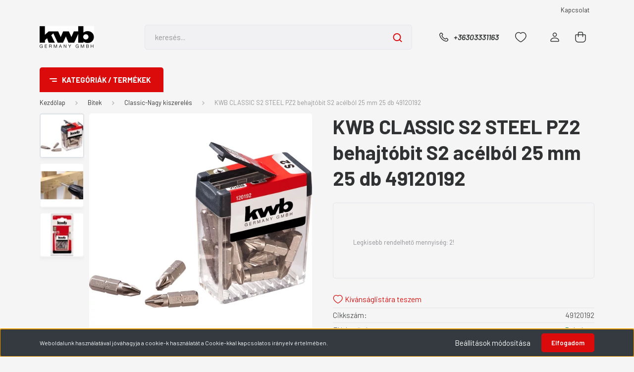

--- FILE ---
content_type: text/html; charset=UTF-8
request_url: https://www.kwbshop.hu/kwb-classic-s2-steel-pz2-standard-csavarokhoz-s2-acelbol-keszult-14-c-63-szar-25-mm-25-db-4000
body_size: 25705
content:
<!DOCTYPE html>
<html lang="hu" dir="ltr">
<head>
    <title>KWB CLASSIC S2 STEEL PZ2 behajtóbit  S2 acélból  25 mm  25 db   49120192 - KWB shop</title>
    <meta charset="utf-8">
    <meta name="description" content="KWB CLASSIC S2 STEEL PZ2 behajtóbit  S2 acélból  25 mm  25 db   49120192 termékünk most 2.003 Ft-os áron elérhető. Vásároljon kényelmesen és biztonságosan webáruházunkból, akár percek alatt!">
    <meta name="robots" content="index, follow">
    <link rel="image_src" href="https://wwwkwbshophu.cdn.shoprenter.hu/custom/wwwkwbshophu/image/data/product/120192-100.jpg.webp?lastmod=1716386298.1701174033">
    <meta property="og:title" content="KWB CLASSIC S2 STEEL PZ2 behajtóbit  S2 acélból  25 mm  25 db   49120192" />
    <meta property="og:type" content="product" />
    <meta property="og:url" content="https://www.kwbshop.hu/kwb-classic-s2-steel-pz2-standard-csavarokhoz-s2-acelbol-keszult-14-c-63-szar-25-mm-25-db-4000" />
    <meta property="og:image" content="https://wwwkwbshophu.cdn.shoprenter.hu/custom/wwwkwbshophu/image/cache/w1719h900q100/product/120192-100.jpg.webp?lastmod=1716386298.1701174033" />
    <meta property="og:description" content="KWB CLASSIC S2 STEEL PZ2minőségi bitfej, melyet standard PZ2 csavarokhoz terveztek,S2 acélból készült, 1/4&quot; C 6.3 száron helyezkedik el, és 25 mm hosszú,a csomagban 25 darab behajtóbit található, így több alkalommal is..." />
    <link href="https://wwwkwbshophu.cdn.shoprenter.hu/custom/wwwkwbshophu/image/data/favicon.ico?lastmod=1713350332.1701174033" rel="icon" />
    <link href="https://wwwkwbshophu.cdn.shoprenter.hu/custom/wwwkwbshophu/image/data/favicon.ico?lastmod=1713350332.1701174033" rel="apple-touch-icon" />
    <base href="https://www.kwbshop.hu:443" />

    <meta name="viewport" content="width=device-width, initial-scale=1, maximum-scale=1, user-scalable=0">
            <link href="https://www.kwbshop.hu/kwb-classic-s2-steel-pz2-standard-csavarokhoz-s2-acelbol-keszult-14-c-63-szar-25-mm-25-db-4000" rel="canonical">
    
            
                    
                <link rel="preconnect" href="https://fonts.gstatic.com" />
    <link rel="preload" as="style" href="https://fonts.googleapis.com/css2?family=Barlow:ital,wght@0,300;0,400;0,500;0,600;0,700;1,300;1,400;1,500;1,600;1,700&display=swap" />
    <link rel="stylesheet" href="https://fonts.googleapis.com/css2?family=Barlow:ital,wght@0,300;0,400;0,500;0,600;0,700;1,300;1,400;1,500;1,600;1,700&display=swap" media="print" onload="this.media='all'" />
    <noscript>
        <link rel="stylesheet" href="https://fonts.googleapis.com/css2?family=Barlow:ital,wght@0,300;0,400;0,500;0,600;0,700;1,300;1,400;1,500;1,600;1,700&display=swap" />
    </noscript>
    <link href="https://cdnjs.cloudflare.com/ajax/libs/fancybox/3.5.7/jquery.fancybox.min.css" rel="stylesheet" media="print" onload="this.media='all'"/>

            <link rel="stylesheet" href="https://wwwkwbshophu.cdn.shoprenter.hu/custom/wwwkwbshophu/catalog/view/theme/madrid_diy/style/1767723329.1689691390.0.1711723757.css?v=null.1701174033" media="all">
            <link rel="stylesheet" href="https://wwwkwbshophu.cdn.shoprenter.hu/custom/wwwkwbshophu/catalog/view/theme/madrid_diy/stylesheet/stylesheet.css?v=1711723757" media="screen">
        <script>
        window.nonProductQuality = 100;
    </script>
    <script src="https://wwwkwbshophu.cdn.shoprenter.hu/catalog/view/javascript/jquery/jquery-1.10.2.min.js?v=1484139539"></script>

                
        
    
    <!-- Header JavaScript codes -->
            <script src="https://wwwkwbshophu.cdn.shoprenter.hu/web/compiled/js/base.js?v=1769602145"></script>
                    <script src="https://wwwkwbshophu.cdn.shoprenter.hu/web/compiled/js/countdown.js?v=1769602145"></script>
                    <script src="https://wwwkwbshophu.cdn.shoprenter.hu/web/compiled/js/before_starter2_head.js?v=1769602145"></script>
                    <script src="https://wwwkwbshophu.cdn.shoprenter.hu/web/compiled/js/before_starter2_productpage.js?v=1769602145"></script>
                    <script src="https://wwwkwbshophu.cdn.shoprenter.hu/web/compiled/js/productreview.js?v=1769602145"></script>
                    <script src="https://wwwkwbshophu.cdn.shoprenter.hu/web/compiled/js/nanobar.js?v=1769602145"></script>
                    <!-- Header jQuery onLoad scripts -->
    <script>window.countdownFormat='%D:%H:%M:%S';var BASEURL='https://www.kwbshop.hu';Currency={"symbol_left":"","symbol_right":" Ft","decimal_place":0,"decimal_point":",","thousand_point":".","currency":"HUF","value":1};var ShopRenter=ShopRenter||{};ShopRenter.product={"id":4000,"sku":"49120192","currency":"HUF","unitName":"db","price":2002.54,"name":"KWB CLASSIC S2 STEEL PZ2 behajt\u00f3bit  S2 ac\u00e9lb\u00f3l  25 mm  25 db   49120192","brand":"","currentVariant":[],"parent":{"id":4000,"sku":"49120192","unitName":"db","price":2002.54,"name":"KWB CLASSIC S2 STEEL PZ2 behajt\u00f3bit  S2 ac\u00e9lb\u00f3l  25 mm  25 db   49120192"}};$(document).ready(function(){});$(window).load(function(){});</script><script src="https://wwwkwbshophu.cdn.shoprenter.hu/web/compiled/js/vue/manifest.bundle.js?v=1769602142"></script><script>var ShopRenter=ShopRenter||{};ShopRenter.onCartUpdate=function(callable){document.addEventListener('cartChanged',callable)};ShopRenter.onItemAdd=function(callable){document.addEventListener('AddToCart',callable)};ShopRenter.onItemDelete=function(callable){document.addEventListener('deleteCart',callable)};ShopRenter.onSearchResultViewed=function(callable){document.addEventListener('AuroraSearchResultViewed',callable)};ShopRenter.onSubscribedForNewsletter=function(callable){document.addEventListener('AuroraSubscribedForNewsletter',callable)};ShopRenter.onCheckoutInitiated=function(callable){document.addEventListener('AuroraCheckoutInitiated',callable)};ShopRenter.onCheckoutShippingInfoAdded=function(callable){document.addEventListener('AuroraCheckoutShippingInfoAdded',callable)};ShopRenter.onCheckoutPaymentInfoAdded=function(callable){document.addEventListener('AuroraCheckoutPaymentInfoAdded',callable)};ShopRenter.onCheckoutOrderConfirmed=function(callable){document.addEventListener('AuroraCheckoutOrderConfirmed',callable)};ShopRenter.onCheckoutOrderPaid=function(callable){document.addEventListener('AuroraOrderPaid',callable)};ShopRenter.onCheckoutOrderPaidUnsuccessful=function(callable){document.addEventListener('AuroraOrderPaidUnsuccessful',callable)};ShopRenter.onProductPageViewed=function(callable){document.addEventListener('AuroraProductPageViewed',callable)};ShopRenter.onMarketingConsentChanged=function(callable){document.addEventListener('AuroraMarketingConsentChanged',callable)};ShopRenter.onCustomerRegistered=function(callable){document.addEventListener('AuroraCustomerRegistered',callable)};ShopRenter.onCustomerLoggedIn=function(callable){document.addEventListener('AuroraCustomerLoggedIn',callable)};ShopRenter.onCustomerUpdated=function(callable){document.addEventListener('AuroraCustomerUpdated',callable)};ShopRenter.onCartPageViewed=function(callable){document.addEventListener('AuroraCartPageViewed',callable)};ShopRenter.customer={"userId":0,"userClientIP":"18.225.209.54","userGroupId":8,"customerGroupTaxMode":"gross","customerGroupPriceMode":"net_tax_gross","email":"","phoneNumber":"","name":{"firstName":"","lastName":""}};ShopRenter.theme={"name":"madrid_diy","family":"madrid","parent":""};ShopRenter.shop={"name":"wwwkwbshophu","locale":"hu","currency":{"code":"HUF","rate":1},"domain":"wwwkwbshophu.myshoprenter.hu"};ShopRenter.page={"route":"product\/product","queryString":"kwb-classic-s2-steel-pz2-standard-csavarokhoz-s2-acelbol-keszult-14-c-63-szar-25-mm-25-db-4000"};ShopRenter.formSubmit=function(form,callback){callback();};let loadedAsyncScriptCount=0;function asyncScriptLoaded(position){loadedAsyncScriptCount++;if(position==='body'){if(document.querySelectorAll('.async-script-tag').length===loadedAsyncScriptCount){if(/complete|interactive|loaded/.test(document.readyState)){document.dispatchEvent(new CustomEvent('asyncScriptsLoaded',{}));}else{document.addEventListener('DOMContentLoaded',()=>{document.dispatchEvent(new CustomEvent('asyncScriptsLoaded',{}));});}}}}</script><script type="text/javascript"src="https://wwwkwbshophu.cdn.shoprenter.hu/web/compiled/js/vue/customerEventDispatcher.bundle.js?v=1769602142"></script>                
            
            <script>window.dataLayer=window.dataLayer||[];function gtag(){dataLayer.push(arguments)};var ShopRenter=ShopRenter||{};ShopRenter.config=ShopRenter.config||{};ShopRenter.config.googleConsentModeDefaultValue="denied";</script>                        <script type="text/javascript" src="https://wwwkwbshophu.cdn.shoprenter.hu/web/compiled/js/vue/googleConsentMode.bundle.js?v=1769602142"></script>

            
            
            
            
            
    
</head>

    
<body id="body" class="page-body product-page-body show-quantity-in-module show-quantity-in-category madrid_diy-body desktop-device-body vertical-category-menu " role="document">
<script>ShopRenter.theme.breakpoints={'xs':0,'sm':576,'md':768,'lg':992,'xl':1200,'xxl':1400}</script>
                    

<!-- cached --><div class="Fixed nanobar bg-dark js-nanobar-first-login">
    <div class="container nanobar-container">
        <div class="row flex-column flex-sm-row">
            <div class="col-12 col-sm-6 col-lg-8 nanobar-text-cookies align-self-center text-sm-left">
                Weboldalunk használatával jóváhagyja a cookie-k használatát a Cookie-kkal kapcsolatos irányelv értelmében.
            </div>
            <div class="col-12 col-sm-6 col-lg-4 nanobar-buttons m-sm-0 text-center text-sm-right">
                <a href="#" class="btn btn-link nanobar-settings-button js-nanobar-settings-button">
                    Beállítások módosítása
                </a>
                <a href="#" class="btn btn-primary nanobar-btn js-nanobar-close-cookies" data-button-save-text="Beállítások mentése">
                    Elfogadom
                </a>
            </div>
        </div>
        <div class="nanobar-cookies js-nanobar-cookies flex-column flex-sm-row text-left pt-3 mt-3" style="display: none;">
            <div class="form-check pt-2 pb-2 pr-2 mb-0">
                <input class="form-check-input" type="checkbox" name="required_cookies" disabled checked />
                <label class="form-check-label">
                    Szükséges cookie-k
                    <div class="cookies-help-text text-muted">
                        Ezek a cookie-k segítenek abban, hogy a webáruház használható és működőképes legyen.
                    </div>
                </label>
            </div>
            <div class="form-check pt-2 pb-2 pr-2 mb-0">
                <input class="form-check-input js-nanobar-marketing-cookies" type="checkbox" name="marketing_cookies"
                         checked />
                <label class="form-check-label">
                    Marketing cookie-k
                    <div class="cookies-help-text text-muted">
                        Ezeket a cookie-k segítenek abban, hogy az Ön érdeklődési körének megfelelő reklámokat és termékeket jelenítsük meg a webáruházban.
                    </div>
                </label>
            </div>
        </div>
    </div>
</div>

<script>
    (function ($) {
        $(document).ready(function () {
            new AuroraNanobar.FirstLogNanobarCheckbox(jQuery('.js-nanobar-first-login'), 'bottom');
        });
    })(jQuery);
</script>
<!-- /cached -->
<!-- cached --><div class="Fixed nanobar bg-dark js-nanobar-free-shipping">
    <div class="container nanobar-container">
        <button type="button" class="close js-nanobar-close" aria-label="Close">
            <span aria-hidden="true">&times;</span>
        </button>
        <div class="nanobar-text px-3"></div>
    </div>
</div>

<script>$(document).ready(function(){document.nanobarInstance=new AuroraNanobar.FreeShippingNanobar($('.js-nanobar-free-shipping'),'bottom','0','','1');});</script><!-- /cached -->
                <!-- page-wrap -->

                <div class="page-wrap">
                                                

    <header class="sticky-head">
        <div class="sticky-head-inner">
                    <div class="header-top-line">
                <div class="container">
                    <div class="header-top d-flex justify-content-end">
                        <!-- cached -->
    <ul class="nav headermenu-list">
                    <li class="nav-item">
                <a href="https://www.kwbshop.hu/index.php?route=information/contact"
                   target="_self"
                   class="nav-link "
                    title="Kapcsolat"
                >
                    Kapcsolat
                </a>
                            </li>
            </ul>
            <script>$(function(){if($(window).width()>992){window.addEventListener('load',function(){var menu_triggers=document.querySelectorAll('.headermenu-list li.dropdown > a');for(var i=0;i<menu_triggers.length;i++){menu_triggers[i].addEventListener('focus',function(e){for(var j=0;j<menu_triggers.length;j++){menu_triggers[j].parentNode.classList.remove('focus');}
this.parentNode.classList.add('focus');},false);menu_triggers[i].addEventListener('touchend',function(e){if(!this.parentNode.classList.contains('focus')){e.preventDefault();e.target.focus();}},false);}},false);}});</script>    <!-- /cached -->
                        
                        
                    </div>
                </div>
            </div>
            <div class="header-middle-line ">
                <div class="container">
                    <div class="header-middle">
                        <nav class="navbar navbar-expand-lg">
                            <button id="js-hamburger-icon" class="d-flex d-lg-none" title="Menü">
                                <div class="hamburger-icon position-relative">
                                    <div class="hamburger-icon-line position-absolute line-1"></div>
                                    <div class="hamburger-icon-line position-absolute line-3"></div>
                                </div>
                            </button>
                                                            <!-- cached -->
    <a class="navbar-brand" href="/"><img style="border: 0; max-width: 220px;" src="https://wwwkwbshophu.cdn.shoprenter.hu/custom/wwwkwbshophu/image/cache/w220h100m00/firefox_2023-12-05_15-40-26.png?v=1701844126" title="KWB Shop" alt="KWB Shop" /></a>
<!-- /cached -->
                                
<div class="dropdown search-module d-flex">
    <div class="input-group">
        <input class="form-control disableAutocomplete" type="text" placeholder="keresés..." value=""
               id="filter_keyword" 
               onclick="this.value=(this.value==this.defaultValue)?'':this.value;"/>
        <div class="input-group-append">
            <button title="Keresés" class="btn btn-link" onclick="moduleSearch();">
                <svg width="19" height="18" viewBox="0 0 19 18" fill="none" xmlns="http://www.w3.org/2000/svg">
    <path d="M17.4492 17L13.4492 13M8.47698 15.0555C4.59557 15.0555 1.44922 11.9092 1.44922 8.02776C1.44922 4.14635 4.59557 1 8.47698 1C12.3584 1 15.5047 4.14635 15.5047 8.02776C15.5047 11.9092 12.3584 15.0555 8.47698 15.0555Z" stroke="currentColor" stroke-width="2" stroke-linecap="round" stroke-linejoin="round"/>
</svg>

            </button>
        </div>
    </div>

    <input type="hidden" id="filter_description" value="0"/>
    <input type="hidden" id="search_shopname" value="wwwkwbshophu"/>
    <div id="results" class="dropdown-menu search-results p-0"></div>
</div>



                                                                                    <a class="nav-link header-phone-box header-middle-right-link d-none d-lg-flex" href="tel:+36303331163">
                                <svg width="24" height="24" viewBox="0 0 24 24" fill="none" xmlns="http://www.w3.org/2000/svg">
    <path fill-rule="evenodd" clip-rule="evenodd" d="M10.8561 13.1444C9.68615 11.9744 8.80415 10.6644 8.21815 9.33536C8.09415 9.05436 8.16715 8.72536 8.38415 8.50836L9.20315 7.69036C9.87415 7.01936 9.87415 6.07036 9.28815 5.48436L8.11415 4.31036C7.33315 3.52936 6.06715 3.52936 5.28615 4.31036L4.63415 4.96236C3.89315 5.70336 3.58415 6.77236 3.78415 7.83236C4.27815 10.4454 5.79615 13.3064 8.24515 15.7554C10.6941 18.2044 13.5551 19.7224 16.1681 20.2164C17.2281 20.4164 18.2971 20.1074 19.0381 19.3664L19.6891 18.7154C20.4701 17.9344 20.4701 16.6684 19.6891 15.8874L18.5161 14.7144C17.9301 14.1284 16.9801 14.1284 16.3951 14.7144L15.4921 15.6184C15.2751 15.8354 14.9461 15.9084 14.6651 15.7844C13.3361 15.1974 12.0261 14.3144 10.8561 13.1444Z" stroke="currentColor" stroke-width="1.5" stroke-linecap="round" stroke-linejoin="round"/>
</svg>

                                +36303331163
                            </a>
                                                                                    <div id="js-wishlist-module-wrapper">
                                <hx:include src="/_fragment?_path=_format%3Dhtml%26_locale%3Den%26_controller%3Dmodule%252Fwishlist&amp;_hash=MBOZ5u6Kb1Q9boNTJn5bYHoQHdk3UE4bECOJgJfE%2FRk%3D"></hx:include>
                            </div>
                                                        <!-- cached -->
    <ul class="nav login-list">
                    <li class="nav-item">
                <a class="nav-link header-middle-right-link" href="index.php?route=account/login" title="Belépés / Regisztráció">
                    <span class="header-user-icon">
                        <svg width="18" height="20" viewBox="0 0 18 20" fill="none" xmlns="http://www.w3.org/2000/svg">
    <path fill-rule="evenodd" clip-rule="evenodd" d="M11.4749 2.52513C12.8417 3.89197 12.8417 6.10804 11.4749 7.47488C10.1081 8.84172 7.89199 8.84172 6.52515 7.47488C5.15831 6.10804 5.15831 3.89197 6.52515 2.52513C7.89199 1.15829 10.1081 1.15829 11.4749 2.52513Z" stroke="currentColor" stroke-width="1.5" stroke-linecap="round" stroke-linejoin="round"/>
    <path fill-rule="evenodd" clip-rule="evenodd" d="M1 16.5V17.5C1 18.052 1.448 18.5 2 18.5H16C16.552 18.5 17 18.052 17 17.5V16.5C17 13.474 13.048 11.508 9 11.508C4.952 11.508 1 13.474 1 16.5Z" stroke="currentColor" stroke-width="1.5" stroke-linecap="round" stroke-linejoin="round"/>
</svg>

                    </span>
                </a>
            </li>
            </ul>
<!-- /cached -->
                            <div id="header-cart-wrapper">
                                <div id="js-cart">
                                    <hx:include src="/_fragment?_path=_format%3Dhtml%26_locale%3Den%26_controller%3Dmodule%252Fcart&amp;_hash=akGwsXI4ySsi1SYUZBzO91VyBSlRYKDFgoAktWoP4yk%3D"></hx:include>
                                </div>
                            </div>
                        </nav>
                    </div>
                </div>
            </div>
            <div class="header-bottom-line d-none d-lg-block">
                <div class="container">
                    


                    
            <div id="module_category_wrapper" class="module-category-wrapper">
        <div id="category" class="module content-module header-position category-module" >
                    <div class="module-head">
                            <span class="category-menu-hamburger-icon"></span>
                        <div class="module-head-title">Kategóriák / Termékek</div>
        </div>
            <div class="module-body">
                    <div id="category-nav">
        

    <ul class="nav nav-pills category category-menu sf-menu sf-horizontal cached">
        <li id="cat_278" class="nav-item item category-list module-list even">
    <a href="https://www.kwbshop.hu/kifuto-278" class="nav-link">
                <span>Kifutó</span>
    </a>
    </li><li id="cat_209" class="nav-item item category-list module-list parent odd">
    <a href="https://www.kwbshop.hu/bitek-209" class="nav-link">
                <span>Bitek</span>
    </a>
            <ul class="nav flex-column children"><li id="cat_328" class="nav-item item category-list module-list even">
    <a href="https://www.kwbshop.hu/bitek-209/bitek-adapterek-328" class="nav-link">
                <span>Bitek-Adapterek</span>
    </a>
    </li><li id="cat_326" class="nav-item item category-list module-list odd">
    <a href="https://www.kwbshop.hu/bitek-209/bitek-bittartok-326" class="nav-link">
                <span>Bitek-Bittartók</span>
    </a>
    </li><li id="cat_329" class="nav-item item category-list module-list even">
    <a href="https://www.kwbshop.hu/bitek-209/bitek-hatlapfeju-csavar-behajtobitek-classik-329" class="nav-link">
                <span>Bitek-hatlapfejű csavar behajtóbitek-classic</span>
    </a>
    </li><li id="cat_330" class="nav-item item category-list module-list odd">
    <a href="https://www.kwbshop.hu/bitek-209/bitek-hatlapfeju-csavar-behajtobitek-expert-330" class="nav-link">
                <span>Bitek-hatlapfejű csavar behajtóbitek-expert</span>
    </a>
    </li><li id="cat_324" class="nav-item item category-list module-list even">
    <a href="https://www.kwbshop.hu/bitek-209/bitek-kedzletek-324" class="nav-link">
                <span>Bitek-Készletek</span>
    </a>
    </li><li id="cat_318" class="nav-item item category-list module-list odd">
    <a href="https://www.kwbshop.hu/bitek-209/bitek-classic-210" class="nav-link">
                <span>Classic-Bliszteres</span>
    </a>
    </li><li id="cat_346" class="nav-item item category-list module-list even">
    <a href="https://www.kwbshop.hu/bitek-209/classic-nagy-kiszereles-346" class="nav-link">
                <span>Classic-Nagy kiszerelés</span>
    </a>
    </li><li id="cat_319" class="nav-item item category-list module-list odd">
    <a href="https://www.kwbshop.hu/bitek-209/bitek-expert-211" class="nav-link">
                <span>Expert-Bliszteres</span>
    </a>
    </li><li id="cat_351" class="nav-item item category-list module-list even">
    <a href="https://www.kwbshop.hu/bitek-209/expert-gipszkartoncsavar-behajto-bitek-351" class="nav-link">
                <span>Expert-Gipszkartoncsavar behajtó bitek</span>
    </a>
    </li><li id="cat_347" class="nav-item item category-list module-list odd">
    <a href="https://www.kwbshop.hu/bitek-209/expert-nagy-kiszereles-347" class="nav-link">
                <span>Expert-Nagy kiszerelés</span>
    </a>
    </li><li id="cat_322" class="nav-item item category-list module-list even">
    <a href="https://www.kwbshop.hu/bitek-209/bitek-professional-212" class="nav-link">
                <span>Professional-Bliszteres</span>
    </a>
    </li><li id="cat_348" class="nav-item item category-list module-list odd">
    <a href="https://www.kwbshop.hu/bitek-209/professiona-nagy-kiszereles-348" class="nav-link">
                <span>Professional-Nagy kiszerelés</span>
    </a>
    </li><li id="cat_377" class="nav-item item category-list module-list even">
    <a href="https://www.kwbshop.hu/bitek-209/specialis-behajtobitek-377" class="nav-link">
                <span>Speciális behajtóbitek</span>
    </a>
    </li></ul>
    </li><li id="cat_212" class="nav-item item category-list module-list parent even">
    <a href="https://www.kwbshop.hu/csiszolas-polirozas-212" class="nav-link">
                <span>Csiszolás, Polírozás</span>
    </a>
            <ul class="nav flex-column children"><li id="cat_248" class="nav-item item category-list module-list even">
    <a href="https://www.kwbshop.hu/csiszolas-polirozas-212/formazott-csiszolo-lapok-248" class="nav-link">
                <span>Csillag közép lyukas csiszolólapok</span>
    </a>
    </li><li id="cat_352" class="nav-item item category-list module-list odd">
    <a href="https://www.kwbshop.hu/csiszolas-polirozas-212/csiszolo-ivek-352" class="nav-link">
                <span>Csiszoló ívek</span>
    </a>
    </li><li id="cat_249" class="nav-item item category-list module-list even">
    <a href="https://www.kwbshop.hu/csiszolas-polirozas-212/csiszolo-szivacsok-249" class="nav-link">
                <span>Csiszoló szivacsok</span>
    </a>
    </li><li id="cat_245" class="nav-item item category-list module-list odd">
    <a href="https://www.kwbshop.hu/csiszolas-polirozas-212/csiszolofejek-245" class="nav-link">
                <span>Csiszolófejek, gumitányérok</span>
    </a>
    </li><li id="cat_358" class="nav-item item category-list module-list even">
    <a href="https://www.kwbshop.hu/csiszolas-polirozas-212/csiszolohalok-csiszoloracsok-358" class="nav-link">
                <span>Csiszolóhálók, csiszolórácsok </span>
    </a>
    </li><li id="cat_247" class="nav-item item category-list module-list odd">
    <a href="https://www.kwbshop.hu/csiszolas-polirozas-212/csiszolo-szalagok-247" class="nav-link">
                <span>Csiszolószalagok</span>
    </a>
    </li><li id="cat_246" class="nav-item item category-list module-list even">
    <a href="https://www.kwbshop.hu/csiszolas-polirozas-212/csiszolo-lapok-246" class="nav-link">
                <span>Delta csiszolólapok  93 x 93 mm (kis delta)</span>
    </a>
    </li><li id="cat_361" class="nav-item item category-list module-list odd">
    <a href="https://www.kwbshop.hu/csiszolas-polirozas-212/nagy-delta-csiszololaook-361" class="nav-link">
                <span>Delta csiszolólapok 100 x 62 mm (nagy delta)</span>
    </a>
    </li><li id="cat_244" class="nav-item item category-list module-list parent even">
    <a href="https://www.kwbshop.hu/csiszolas-polirozas-212/drotkorongok-244" class="nav-link">
                <span>Drótkorongok-Fazékkefék </span>
    </a>
            <ul class="nav flex-column children"><li id="cat_273" class="nav-item item category-list module-list even">
    <a href="https://www.kwbshop.hu/csiszolas-polirozas-212/drotkorongok-244/hss-acel-273" class="nav-link">
                <span>Csapos HSS acél</span>
    </a>
    </li><li id="cat_276" class="nav-item item category-list module-list odd">
    <a href="https://www.kwbshop.hu/csiszolas-polirozas-212/drotkorongok-244/nylon-276" class="nav-link">
                <span>Csapos nylon</span>
    </a>
    </li><li id="cat_275" class="nav-item item category-list module-list even">
    <a href="https://www.kwbshop.hu/csiszolas-polirozas-212/drotkorongok-244/rozsdamentes-275" class="nav-link">
                <span>Csapos rozsdamentes</span>
    </a>
    </li><li id="cat_274" class="nav-item item category-list module-list odd">
    <a href="https://www.kwbshop.hu/csiszolas-polirozas-212/drotkorongok-244/sargarez-274" class="nav-link">
                <span>Csapos sárgaréz</span>
    </a>
    </li><li id="cat_272" class="nav-item item category-list module-list even">
    <a href="https://www.kwbshop.hu/csiszolas-polirozas-212/drotkorongok-244/aggresso-power-272" class="nav-link">
                <span>M14 AGGRESSO POWER </span>
    </a>
    </li></ul>
    </li><li id="cat_357" class="nav-item item category-list module-list odd">
    <a href="https://www.kwbshop.hu/csiszolas-polirozas-212/excenter-csiszolo-lapok-357" class="nav-link">
                <span>Excenter és egyéb csiszolólapok  </span>
    </a>
    </li><li id="cat_376" class="nav-item item category-list module-list even">
    <a href="https://www.kwbshop.hu/csiszolas-polirozas-212/falcsiszolo-papirok-376" class="nav-link">
                <span>Fálcsiszoló papírok</span>
    </a>
    </li><li id="cat_379" class="nav-item item category-list module-list odd">
    <a href="https://www.kwbshop.hu/csiszolas-polirozas-212/polikarbonat-tarcsak-neger-tarcsak-379" class="nav-link">
                <span>Polikarbonát tárcsák-Néger tárcsák</span>
    </a>
    </li><li id="cat_250" class="nav-item item category-list module-list even">
    <a href="https://www.kwbshop.hu/csiszolas-polirozas-212/polirozok-250" class="nav-link">
                <span>Polírozókorongok, készletek, tartozékok</span>
    </a>
    </li><li id="cat_372" class="nav-item item category-list module-list odd">
    <a href="https://www.kwbshop.hu/csiszolas-polirozas-212/rezgocsiszololapok-115-x-100-mm-372" class="nav-link">
                <span>Rezgőcsiszolólapok 115 x 100 mm</span>
    </a>
    </li><li id="cat_371" class="nav-item item category-list module-list even">
    <a href="https://www.kwbshop.hu/csiszolas-polirozas-212/rezgocsiszololapok-115-x-230-mm-371" class="nav-link">
                <span>Rezgőcsiszolólapok 115 x 230 mm</span>
    </a>
    </li><li id="cat_362" class="nav-item item category-list module-list odd">
    <a href="https://www.kwbshop.hu/csiszolas-polirozas-212/rezgocsiszololapok-kicsi-362" class="nav-link">
                <span>Rezgőcsiszolólapok 93 x 185 mm</span>
    </a>
    </li><li id="cat_375" class="nav-item item category-list module-list even">
    <a href="https://www.kwbshop.hu/csiszolas-polirozas-212/vegtelenitett-csiszoloszalagok-13-x-457-mm-375" class="nav-link">
                <span>Végtelenített csiszoló-szalag  13 x 457 mm</span>
    </a>
    </li><li id="cat_355" class="nav-item item category-list module-list odd">
    <a href="https://www.kwbshop.hu/csiszolas-polirozas-212/vegtelenitett-csiszoloszalagok-355" class="nav-link">
                <span>Végtelenített csiszoló-szalag  75 x 457 mm</span>
    </a>
    </li><li id="cat_373" class="nav-item item category-list module-list even">
    <a href="https://www.kwbshop.hu/csiszolas-polirozas-212/vegtelenitett-csiszoloszalagok-75-x-533-mm-373" class="nav-link">
                <span>Végtelenített csiszoló-szalag  75 x 533 mm</span>
    </a>
    </li></ul>
    </li><li id="cat_208" class="nav-item item category-list module-list parent odd">
    <a href="https://www.kwbshop.hu/furoszarak-208" class="nav-link">
                <span>Fúrástechnika</span>
    </a>
            <ul class="nav flex-column children"><li id="cat_227" class="nav-item item category-list module-list parent even">
    <a href="https://www.kwbshop.hu/furoszarak-208/betonfurok-vesok-227" class="nav-link">
                <span>Betonfúrók &amp; Kőzetfúrók, </span>
    </a>
            <ul class="nav flex-column children"><li id="cat_287" class="nav-item item category-list module-list parent even">
    <a href="https://www.kwbshop.hu/furoszarak-208/betonfurok-vesok-227/hengeres-befogasu-287" class="nav-link">
                <span>Hengeres befogású</span>
    </a>
            <ul class="nav flex-column children"><li id="cat_290" class="nav-item item category-list module-list even">
    <a href="https://www.kwbshop.hu/furoszarak-208/betonfurok-vesok-227/hengeres-befogasu-287/2-elu-furoszarak-290" class="nav-link">
                <span>2-élű fúrószárak</span>
    </a>
    </li></ul>
    </li><li id="cat_292" class="nav-item item category-list module-list parent odd">
    <a href="https://www.kwbshop.hu/furoszarak-208/betonfurok-vesok-227/hexagon-befogasu-292" class="nav-link">
                <span>Hexagon befogású</span>
    </a>
            <ul class="nav flex-column children"><li id="cat_313" class="nav-item item category-list module-list even">
    <a href="https://www.kwbshop.hu/furoszarak-208/betonfurok-vesok-227/hexagon-befogasu-292/2-elu-furoszarak-313" class="nav-link">
                <span>2-élű fúrószárak</span>
    </a>
    </li></ul>
    </li><li id="cat_390" class="nav-item item category-list module-list even">
    <a href="https://www.kwbshop.hu/furoszarak-208/betonfurok-vesok-227/sds-max-390" class="nav-link">
                <span>SDS Max</span>
    </a>
    </li><li id="cat_280" class="nav-item item category-list module-list parent odd">
    <a href="https://www.kwbshop.hu/furoszarak-208/betonfurok-vesok-227/sds-plus-280" class="nav-link">
                <span>SDS Plus</span>
    </a>
            <ul class="nav flex-column children"><li id="cat_286" class="nav-item item category-list module-list parent even">
    <a href="https://www.kwbshop.hu/furoszarak-208/betonfurok-vesok-227/sds-plus-280/2-elu-furoszarak-286" class="nav-link">
                <span>2-élű fúrószárak</span>
    </a>
            <ul class="nav flex-column children"><li id="cat_398" class="nav-item item category-list module-list even">
    <a href="https://www.kwbshop.hu/furoszarak-208/betonfurok-vesok-227/sds-plus-280/2-elu-furoszarak-286/classic-398" class="nav-link">
                <span>Classic</span>
    </a>
    </li><li id="cat_411" class="nav-item item category-list module-list odd">
    <a href="https://www.kwbshop.hu/furoszarak-208/betonfurok-vesok-227/sds-plus-280/2-elu-furoszarak-286/expert-411" class="nav-link">
                <span>Expert</span>
    </a>
    </li><li id="cat_446" class="nav-item item category-list module-list even">
    <a href="https://www.kwbshop.hu/furoszarak-208/betonfurok-vesok-227/sds-plus-280/2-elu-furoszarak-286/keszletek-446" class="nav-link">
                <span>Készletek</span>
    </a>
    </li><li id="cat_404" class="nav-item item category-list module-list odd">
    <a href="https://www.kwbshop.hu/furoszarak-208/betonfurok-vesok-227/sds-plus-280/2-elu-furoszarak-286/professional-404" class="nav-link">
                <span>Professional</span>
    </a>
    </li></ul>
    </li><li id="cat_283" class="nav-item item category-list module-list parent odd">
    <a href="https://www.kwbshop.hu/furoszarak-208/betonfurok-vesok-227/sds-plus-280/4-elu-furoszarak-283" class="nav-link">
                <span>4-élű fúrószárak</span>
    </a>
            <ul class="nav flex-column children"><li id="cat_407" class="nav-item item category-list module-list even">
    <a href="https://www.kwbshop.hu/furoszarak-208/betonfurok-vesok-227/sds-plus-280/4-elu-furoszarak-283/classic-407" class="nav-link">
                <span>Classic</span>
    </a>
    </li><li id="cat_410" class="nav-item item category-list module-list odd">
    <a href="https://www.kwbshop.hu/furoszarak-208/betonfurok-vesok-227/sds-plus-280/4-elu-furoszarak-283/expert-410" class="nav-link">
                <span>Expert</span>
    </a>
    </li><li id="cat_412" class="nav-item item category-list module-list even">
    <a href="https://www.kwbshop.hu/furoszarak-208/betonfurok-vesok-227/sds-plus-280/4-elu-furoszarak-283/professional-412" class="nav-link">
                <span>Professional</span>
    </a>
    </li></ul>
    </li></ul>
    </li></ul>
    </li><li id="cat_228" class="nav-item item category-list module-list parent odd">
    <a href="https://www.kwbshop.hu/furoszarak-208/fa-furok-228" class="nav-link">
                <span>Fa fúrók</span>
    </a>
            <ul class="nav flex-column children"><li id="cat_449" class="nav-item item category-list module-list even">
    <a href="https://www.kwbshop.hu/furoszarak-208/fa-furok-228/classic-449" class="nav-link">
                <span>Classic</span>
    </a>
    </li><li id="cat_461" class="nav-item item category-list module-list odd">
    <a href="https://www.kwbshop.hu/furoszarak-208/fa-furok-228/classic-hex-461" class="nav-link">
                <span>Classic HEX</span>
    </a>
    </li><li id="cat_451" class="nav-item item category-list module-list even">
    <a href="https://www.kwbshop.hu/furoszarak-208/fa-furok-228/expert-451" class="nav-link">
                <span>Expert</span>
    </a>
    </li><li id="cat_457" class="nav-item item category-list module-list odd">
    <a href="https://www.kwbshop.hu/furoszarak-208/fa-furok-228/forsner-furok-classic-457" class="nav-link">
                <span>Forsner fúrók classic</span>
    </a>
    </li><li id="cat_460" class="nav-item item category-list module-list even">
    <a href="https://www.kwbshop.hu/furoszarak-208/fa-furok-228/forsner-furok-expert-460" class="nav-link">
                <span>Forsner fúrók expert</span>
    </a>
    </li><li id="cat_454" class="nav-item item category-list module-list odd">
    <a href="https://www.kwbshop.hu/furoszarak-208/fa-furok-228/keszletek-454" class="nav-link">
                <span>Készletek</span>
    </a>
    </li><li id="cat_453" class="nav-item item category-list module-list even">
    <a href="https://www.kwbshop.hu/furoszarak-208/fa-furok-228/professional-453" class="nav-link">
                <span>Professional</span>
    </a>
    </li></ul>
    </li><li id="cat_226" class="nav-item item category-list module-list parent even">
    <a href="https://www.kwbshop.hu/furoszarak-208/femfurok-226" class="nav-link">
                <span>Fémfúrók</span>
    </a>
            <ul class="nav flex-column children"><li id="cat_311" class="nav-item item category-list module-list parent even">
    <a href="https://www.kwbshop.hu/furoszarak-208/femfurok-226/hengeres-befogasu-311" class="nav-link">
                <span>Hengeres befogású</span>
    </a>
            <ul class="nav flex-column children"><li id="cat_296" class="nav-item item category-list module-list even">
    <a href="https://www.kwbshop.hu/furoszarak-208/femfurok-226/hengeres-befogasu-311/cobalt-5-296" class="nav-link">
                <span>Cobalt 5%</span>
    </a>
    </li><li id="cat_293" class="nav-item item category-list module-list odd">
    <a href="https://www.kwbshop.hu/furoszarak-208/femfurok-226/hengeres-befogasu-311/hi-nox-hss-m2-293" class="nav-link">
                <span>Hi-NOX HSS-M2</span>
    </a>
    </li><li id="cat_299" class="nav-item item category-list module-list even">
    <a href="https://www.kwbshop.hu/furoszarak-208/femfurok-226/hengeres-befogasu-311/hss-g-299" class="nav-link">
                <span>HSS-G+</span>
    </a>
    </li></ul>
    </li><li id="cat_312" class="nav-item item category-list module-list parent odd">
    <a href="https://www.kwbshop.hu/furoszarak-208/femfurok-226/hexagon-befogasu-312" class="nav-link">
                <span>Hexagon befogású</span>
    </a>
            <ul class="nav flex-column children"><li id="cat_302" class="nav-item item category-list module-list even">
    <a href="https://www.kwbshop.hu/furoszarak-208/femfurok-226/hexagon-befogasu-312/hss-302" class="nav-link">
                <span>HSS</span>
    </a>
    </li></ul>
    </li></ul>
    </li><li id="cat_230" class="nav-item item category-list module-list odd">
    <a href="https://www.kwbshop.hu/furoszarak-208/keszletek-230" class="nav-link">
                <span>Fúró és vésőszár készletek</span>
    </a>
    </li><li id="cat_395" class="nav-item item category-list module-list even">
    <a href="https://www.kwbshop.hu/furoszarak-208/kezi-vesok-395" class="nav-link">
                <span>Kézi vésőszárak</span>
    </a>
    </li><li id="cat_443" class="nav-item item category-list module-list odd">
    <a href="https://www.kwbshop.hu/furoszarak-208/kiegeszitok-443" class="nav-link">
                <span>Kiegészítők</span>
    </a>
    </li><li id="cat_383" class="nav-item item category-list module-list even">
    <a href="https://www.kwbshop.hu/furoszarak-208/vesok-sds-max-383" class="nav-link">
                <span>SDS Max vésőszárak</span>
    </a>
    </li><li id="cat_381" class="nav-item item category-list module-list parent odd">
    <a href="https://www.kwbshop.hu/furoszarak-208/furoszarak-betonfurok-kozetfurok-vesok-vesok-sds-plus-381" class="nav-link">
                <span>SDS Plus vésőszárak</span>
    </a>
            <ul class="nav flex-column children"><li id="cat_386" class="nav-item item category-list module-list even">
    <a href="https://www.kwbshop.hu/furoszarak-208/furoszarak-betonfurok-kozetfurok-vesok-vesok-sds-plus-381/classic-386" class="nav-link">
                <span>Classic</span>
    </a>
    </li><li id="cat_387" class="nav-item item category-list module-list odd">
    <a href="https://www.kwbshop.hu/furoszarak-208/furoszarak-betonfurok-kozetfurok-vesok-vesok-sds-plus-381/expert-387" class="nav-link">
                <span>Expert</span>
    </a>
    </li><li id="cat_389" class="nav-item item category-list module-list even">
    <a href="https://www.kwbshop.hu/furoszarak-208/furoszarak-betonfurok-kozetfurok-vesok-vesok-sds-plus-381/professional-389" class="nav-link">
                <span>Professional</span>
    </a>
    </li></ul>
    </li><li id="cat_229" class="nav-item item category-list module-list parent even">
    <a href="https://www.kwbshop.hu/furoszarak-208/specialis-furok-229" class="nav-link">
                <span>Speciális fúrók</span>
    </a>
            <ul class="nav flex-column children"><li id="cat_307" class="nav-item item category-list module-list even">
    <a href="https://www.kwbshop.hu/furoszarak-208/specialis-furok-229/hengeres-befogasu-307" class="nav-link">
                <span>Hengeres befogású</span>
    </a>
    </li><li id="cat_309" class="nav-item item category-list module-list odd">
    <a href="https://www.kwbshop.hu/furoszarak-208/specialis-furok-229/hexagon-befogasu-309" class="nav-link">
                <span>Hexagon befogású</span>
    </a>
    </li><li id="cat_304" class="nav-item item category-list module-list even">
    <a href="https://www.kwbshop.hu/furoszarak-208/specialis-furok-229/hss-304" class="nav-link">
                <span>HSS</span>
    </a>
    </li></ul>
    </li></ul>
    </li><li id="cat_218" class="nav-item item category-list module-list even">
    <a href="https://www.kwbshop.hu/kerti-kiegeszitok-218" class="nav-link">
                <span>Kerti kiegészítők</span>
    </a>
    </li><li id="cat_219" class="nav-item item category-list module-list parent odd">
    <a href="https://www.kwbshop.hu/kezi-szerszamok-219" class="nav-link">
                <span>Kézi szerszámok</span>
    </a>
            <ul class="nav flex-column children"><li id="cat_259" class="nav-item item category-list module-list even">
    <a href="https://www.kwbshop.hu/kezi-szerszamok-219/csavarhuzok-259" class="nav-link">
                <span>Csavarhúzók</span>
    </a>
    </li><li id="cat_260" class="nav-item item category-list module-list odd">
    <a href="https://www.kwbshop.hu/kezi-szerszamok-219/fogok-260" class="nav-link">
                <span>Fogók</span>
    </a>
    </li><li id="cat_263" class="nav-item item category-list module-list even">
    <a href="https://www.kwbshop.hu/kezi-szerszamok-219/fureszek-263" class="nav-link">
                <span>Fűrészek</span>
    </a>
    </li><li id="cat_262" class="nav-item item category-list module-list odd">
    <a href="https://www.kwbshop.hu/kezi-szerszamok-219/kalapacs-veso-262" class="nav-link">
                <span>Kalapács, véső</span>
    </a>
    </li><li id="cat_266" class="nav-item item category-list module-list even">
    <a href="https://www.kwbshop.hu/kezi-szerszamok-219/kefek-266" class="nav-link">
                <span>kefék</span>
    </a>
    </li><li id="cat_265" class="nav-item item category-list module-list odd">
    <a href="https://www.kwbshop.hu/kezi-szerszamok-219/kesek-ollok-265" class="nav-link">
                <span>kések, ollók</span>
    </a>
    </li><li id="cat_261" class="nav-item item category-list module-list even">
    <a href="https://www.kwbshop.hu/kezi-szerszamok-219/keszletek-261" class="nav-link">
                <span>Készletek</span>
    </a>
    </li><li id="cat_269" class="nav-item item category-list module-list odd">
    <a href="https://www.kwbshop.hu/kezi-szerszamok-219/kiegeszitok-269" class="nav-link">
                <span>Kiegészítők</span>
    </a>
    </li><li id="cat_271" class="nav-item item category-list module-list even">
    <a href="https://www.kwbshop.hu/kezi-szerszamok-219/komuves-271" class="nav-link">
                <span>Kőműves</span>
    </a>
    </li><li id="cat_268" class="nav-item item category-list module-list odd">
    <a href="https://www.kwbshop.hu/kezi-szerszamok-219/merestechnika-268" class="nav-link">
                <span>méréstechnika</span>
    </a>
    </li><li id="cat_264" class="nav-item item category-list module-list even">
    <a href="https://www.kwbshop.hu/kezi-szerszamok-219/reszelok-264" class="nav-link">
                <span>reszelők</span>
    </a>
    </li><li id="cat_267" class="nav-item item category-list module-list odd">
    <a href="https://www.kwbshop.hu/kezi-szerszamok-219/szoritok-267" class="nav-link">
                <span>Szorítók</span>
    </a>
    </li><li id="cat_270" class="nav-item item category-list module-list even">
    <a href="https://www.kwbshop.hu/kezi-szerszamok-219/vagok-270" class="nav-link">
                <span>Vágók</span>
    </a>
    </li></ul>
    </li><li id="cat_220" class="nav-item item category-list module-list even">
    <a href="https://www.kwbshop.hu/kiegeszitok-220" class="nav-link">
                <span>Kiegészítők</span>
    </a>
    </li><li id="cat_215" class="nav-item item category-list module-list odd">
    <a href="https://www.kwbshop.hu/korfureszlapok-215" class="nav-link">
                <span>Körfűrészlapok</span>
    </a>
    </li><li id="cat_210" class="nav-item item category-list module-list parent even">
    <a href="https://www.kwbshop.hu/korkivagok-210" class="nav-link">
                <span>Körkivágók</span>
    </a>
            <ul class="nav flex-column children"><li id="cat_233" class="nav-item item category-list module-list even">
    <a href="https://www.kwbshop.hu/korkivagok-210/gyemant-233" class="nav-link">
                <span>Gyémánt</span>
    </a>
    </li><li id="cat_232" class="nav-item item category-list module-list odd">
    <a href="https://www.kwbshop.hu/korkivagok-210/hss-co-bi-metal-232" class="nav-link">
                <span>HSS-CO Bi-metal</span>
    </a>
    </li><li id="cat_235" class="nav-item item category-list module-list even">
    <a href="https://www.kwbshop.hu/korkivagok-210/kemenyfem-235" class="nav-link">
                <span>Keményfém</span>
    </a>
    </li><li id="cat_231" class="nav-item item category-list module-list odd">
    <a href="https://www.kwbshop.hu/korkivagok-210/magfurok-231" class="nav-link">
                <span>Magfúrók</span>
    </a>
    </li><li id="cat_236" class="nav-item item category-list module-list even">
    <a href="https://www.kwbshop.hu/korkivagok-210/tobblapu-236" class="nav-link">
                <span>Többlapú</span>
    </a>
    </li><li id="cat_234" class="nav-item item category-list module-list odd">
    <a href="https://www.kwbshop.hu/korkivagok-210/volframacel-234" class="nav-link">
                <span>Volfrámacél</span>
    </a>
    </li></ul>
    </li><li id="cat_214" class="nav-item item category-list module-list parent odd">
    <a href="https://www.kwbshop.hu/multitool-tartozekok-214" class="nav-link">
                <span>Multitool tartozékok</span>
    </a>
            <ul class="nav flex-column children"><li id="cat_345" class="nav-item item category-list module-list even">
    <a href="https://www.kwbshop.hu/multitool-tartozekok-214/expert-multitool-tartozek-deltapad-345" class="nav-link">
                <span>Expert deltapad</span>
    </a>
    </li><li id="cat_336" class="nav-item item category-list module-list odd">
    <a href="https://www.kwbshop.hu/multitool-tartozekok-214/expert-multitool-tartozek-fahoz-336" class="nav-link">
                <span>Expert vágópenge fához</span>
    </a>
    </li><li id="cat_339" class="nav-item item category-list module-list even">
    <a href="https://www.kwbshop.hu/multitool-tartozekok-214/expert-multitool-tartozek-femhez-339" class="nav-link">
                <span>Expert vágópenge fémhez</span>
    </a>
    </li><li id="cat_342" class="nav-item item category-list module-list odd">
    <a href="https://www.kwbshop.hu/multitool-tartozekok-214/expert-multitool-tartozek-keramiahoz-342" class="nav-link">
                <span>Expert vágópenge kerámiához</span>
    </a>
    </li><li id="cat_344" class="nav-item item category-list module-list even">
    <a href="https://www.kwbshop.hu/multitool-tartozekok-214/expert-multitool-tartozek-keszletek-344" class="nav-link">
                <span>Expert vágópenge készletek</span>
    </a>
    </li><li id="cat_333" class="nav-item item category-list module-list odd">
    <a href="https://www.kwbshop.hu/multitool-tartozekok-214/multitool-tartozekok-professiona-333" class="nav-link">
                <span>Professional vágópenge fémhez</span>
    </a>
    </li></ul>
    </li><li id="cat_216" class="nav-item item category-list module-list parent even">
    <a href="https://www.kwbshop.hu/rogzitestechnika-216" class="nav-link">
                <span>Rögzítéstechnika</span>
    </a>
            <ul class="nav flex-column children"><li id="cat_258" class="nav-item item category-list module-list even">
    <a href="https://www.kwbshop.hu/rogzitestechnika-216/favago-258" class="nav-link">
                <span>Favágó</span>
    </a>
    </li><li id="cat_255" class="nav-item item category-list module-list odd">
    <a href="https://www.kwbshop.hu/rogzitestechnika-216/gyemant-korongok-255" class="nav-link">
                <span>Gyémánt korongok</span>
    </a>
    </li><li id="cat_254" class="nav-item item category-list module-list even">
    <a href="https://www.kwbshop.hu/rogzitestechnika-216/ragasztopisztoly-es-tartozekai-254" class="nav-link">
                <span>Ragasztópisztoly és tartozékai</span>
    </a>
    </li><li id="cat_256" class="nav-item item category-list module-list odd">
    <a href="https://www.kwbshop.hu/rogzitestechnika-216/rotafelfogatok-256" class="nav-link">
                <span>Rotafelfogatók</span>
    </a>
    </li><li id="cat_257" class="nav-item item category-list module-list even">
    <a href="https://www.kwbshop.hu/rogzitestechnika-216/tisztito-korongok-257" class="nav-link">
                <span>tisztító korongok</span>
    </a>
    </li><li id="cat_253" class="nav-item item category-list module-list odd">
    <a href="https://www.kwbshop.hu/rogzitestechnika-216/tuzok-kapcsok-253" class="nav-link">
                <span>Tűzők, kapcsok</span>
    </a>
    </li></ul>
    </li><li id="cat_217" class="nav-item item category-list module-list odd">
    <a href="https://www.kwbshop.hu/sarokcsiszolo-tartozekok-217" class="nav-link">
                <span>Sarokcsiszoló tartozékok</span>
    </a>
    </li><li id="cat_211" class="nav-item item category-list module-list parent even">
    <a href="https://www.kwbshop.hu/specialis-furastechnika-211" class="nav-link">
                <span>Speciális Fúrástechnika</span>
    </a>
            <ul class="nav flex-column children"><li id="cat_237" class="nav-item item category-list module-list even">
    <a href="https://www.kwbshop.hu/specialis-furastechnika-211/felsomarok-237" class="nav-link">
                <span>Felsőmarók</span>
    </a>
    </li><li id="cat_243" class="nav-item item category-list module-list odd">
    <a href="https://www.kwbshop.hu/specialis-furastechnika-211/keveroszarak-243" class="nav-link">
                <span>Keverőszárak</span>
    </a>
    </li><li id="cat_242" class="nav-item item category-list module-list even">
    <a href="https://www.kwbshop.hu/specialis-furastechnika-211/kiegeszitok-242" class="nav-link">
                <span>Kiegészítők</span>
    </a>
    </li><li id="cat_240" class="nav-item item category-list module-list odd">
    <a href="https://www.kwbshop.hu/specialis-furastechnika-211/lepcsos-240" class="nav-link">
                <span>Lépcsős</span>
    </a>
    </li><li id="cat_241" class="nav-item item category-list module-list even">
    <a href="https://www.kwbshop.hu/specialis-furastechnika-211/menetvago-241" class="nav-link">
                <span>Menetvágó</span>
    </a>
    </li><li id="cat_238" class="nav-item item category-list module-list odd">
    <a href="https://www.kwbshop.hu/specialis-furastechnika-211/sorjazok-238" class="nav-link">
                <span>Sorjázók</span>
    </a>
    </li><li id="cat_239" class="nav-item item category-list module-list even">
    <a href="https://www.kwbshop.hu/specialis-furastechnika-211/sullyesztok-239" class="nav-link">
                <span>Süllyesztők</span>
    </a>
    </li></ul>
    </li><li id="cat_213" class="nav-item item category-list module-list parent odd">
    <a href="https://www.kwbshop.hu/szuro-es-orrfureszlapok-213" class="nav-link">
                <span>Szúró- és Orrfűrészlapok</span>
    </a>
            <ul class="nav flex-column children"><li id="cat_252" class="nav-item item category-list module-list parent even">
    <a href="https://www.kwbshop.hu/szuro-es-orrfureszlapok-213/orrfuresz-lapok-252" class="nav-link">
                <span>Orrfűrész lapok</span>
    </a>
            <ul class="nav flex-column children"><li id="cat_414" class="nav-item item category-list module-list parent even">
    <a href="https://www.kwbshop.hu/szuro-es-orrfureszlapok-213/orrfuresz-lapok-252/classic-414" class="nav-link">
                <span>Classic</span>
    </a>
            <ul class="nav flex-column children"><li id="cat_420" class="nav-item item category-list module-list even">
    <a href="https://www.kwbshop.hu/szuro-es-orrfureszlapok-213/orrfuresz-lapok-252/classic-414/fa-vagolapok-420" class="nav-link">
                <span>Fa </span>
    </a>
    </li><li id="cat_423" class="nav-item item category-list module-list odd">
    <a href="https://www.kwbshop.hu/szuro-es-orrfureszlapok-213/orrfuresz-lapok-252/classic-414/fem-fureszlapok-423" class="nav-link">
                <span>Fém </span>
    </a>
    </li><li id="cat_437" class="nav-item item category-list module-list even">
    <a href="https://www.kwbshop.hu/szuro-es-orrfureszlapok-213/orrfuresz-lapok-252/classic-414/keszletek-437" class="nav-link">
                <span>Készletek</span>
    </a>
    </li><li id="cat_425" class="nav-item item category-list module-list odd">
    <a href="https://www.kwbshop.hu/szuro-es-orrfureszlapok-213/orrfuresz-lapok-252/classic-414/univerzalis-425" class="nav-link">
                <span>Univerzális</span>
    </a>
    </li></ul>
    </li><li id="cat_415" class="nav-item item category-list module-list parent odd">
    <a href="https://www.kwbshop.hu/szuro-es-orrfureszlapok-213/orrfuresz-lapok-252/expert-415" class="nav-link">
                <span>Expert</span>
    </a>
            <ul class="nav flex-column children"><li id="cat_427" class="nav-item item category-list module-list even">
    <a href="https://www.kwbshop.hu/szuro-es-orrfureszlapok-213/orrfuresz-lapok-252/expert-415/fa-427" class="nav-link">
                <span>Fa </span>
    </a>
    </li><li id="cat_428" class="nav-item item category-list module-list odd">
    <a href="https://www.kwbshop.hu/szuro-es-orrfureszlapok-213/orrfuresz-lapok-252/expert-415/fem-428" class="nav-link">
                <span>Fém </span>
    </a>
    </li><li id="cat_439" class="nav-item item category-list module-list even">
    <a href="https://www.kwbshop.hu/szuro-es-orrfureszlapok-213/orrfuresz-lapok-252/expert-415/keszletek-439" class="nav-link">
                <span>Készletek</span>
    </a>
    </li><li id="cat_431" class="nav-item item category-list module-list odd">
    <a href="https://www.kwbshop.hu/szuro-es-orrfureszlapok-213/orrfuresz-lapok-252/expert-415/univerzalis-431" class="nav-link">
                <span>Univerzális</span>
    </a>
    </li></ul>
    </li><li id="cat_417" class="nav-item item category-list module-list parent even">
    <a href="https://www.kwbshop.hu/szuro-es-orrfureszlapok-213/orrfuresz-lapok-252/professional-417" class="nav-link">
                <span>Professional</span>
    </a>
            <ul class="nav flex-column children"><li id="cat_432" class="nav-item item category-list module-list even">
    <a href="https://www.kwbshop.hu/szuro-es-orrfureszlapok-213/orrfuresz-lapok-252/professional-417/fa-432" class="nav-link">
                <span>Fa </span>
    </a>
    </li><li id="cat_433" class="nav-item item category-list module-list odd">
    <a href="https://www.kwbshop.hu/szuro-es-orrfureszlapok-213/orrfuresz-lapok-252/professional-417/fem-433" class="nav-link">
                <span>Fém </span>
    </a>
    </li><li id="cat_441" class="nav-item item category-list module-list even">
    <a href="https://www.kwbshop.hu/szuro-es-orrfureszlapok-213/orrfuresz-lapok-252/professional-417/keszletek-441" class="nav-link">
                <span>Készletek</span>
    </a>
    </li><li id="cat_435" class="nav-item item category-list module-list odd">
    <a href="https://www.kwbshop.hu/szuro-es-orrfureszlapok-213/orrfuresz-lapok-252/professional-417/univerzalis-435" class="nav-link">
                <span>Univerzális</span>
    </a>
    </li></ul>
    </li></ul>
    </li><li id="cat_251" class="nav-item item category-list module-list odd">
    <a href="https://www.kwbshop.hu/szuro-es-orrfureszlapok-213/szurofuresz-lapok-251" class="nav-link">
                <span>Szúrófűrész lapok</span>
    </a>
    </li></ul>
    </li><li id="cat_206" class="nav-item item category-list module-list parent even">
    <a href="https://www.kwbshop.hu/akku-top-termekek-206" class="nav-link">
                <span>Akku Top termékek</span>
    </a>
            <ul class="nav flex-column children"><li id="cat_221" class="nav-item item category-list module-list even">
    <a href="https://www.kwbshop.hu/akku-top-termekek-206/furoszarak-221" class="nav-link">
                <span>fúrószárak</span>
    </a>
    </li><li id="cat_224" class="nav-item item category-list module-list odd">
    <a href="https://www.kwbshop.hu/akku-top-termekek-206/korfureszlapok-224" class="nav-link">
                <span>Körfűrészlapok</span>
    </a>
    </li><li id="cat_222" class="nav-item item category-list module-list even">
    <a href="https://www.kwbshop.hu/akku-top-termekek-206/korkivagok-222" class="nav-link">
                <span>körkivágók</span>
    </a>
    </li><li id="cat_223" class="nav-item item category-list module-list odd">
    <a href="https://www.kwbshop.hu/akku-top-termekek-206/szuro-es-orrfureszlapok-223" class="nav-link">
                <span>szúró- és orrfűrészlapok</span>
    </a>
    </li><li id="cat_225" class="nav-item item category-list module-list even">
    <a href="https://www.kwbshop.hu/akku-top-termekek-206/vagotarcsak-225" class="nav-link">
                <span>Vágótárcsák</span>
    </a>
    </li><li id="cat_207" class="nav-item item category-list module-list odd">
    <a href="https://www.kwbshop.hu/akku-top-termekek-206/multitool-tartozekok-207" class="nav-link">
                <span>Multitool tartozékok</span>
    </a>
    </li></ul>
    </li>
    </ul>

    <script>$(function(){$("ul.category").superfish({animation:{opacity:'show'},popUpSelector:".children",delay:400,speed:'normal',hoverClass:'js-sf-hover',onBeforeShow:function(){var customParentBox=$(this).parent();if(customParentBox.length){$ulHeight=customParentBox.position().top;if(!$(this).parent().hasClass("dropDownParent")){$(this).css("top",$ulHeight+"px");}}}});});</script>    </div>
            </div>
                                </div>
    
            </div>
    
                </div>
            </div>
                </div>
    </header>

                            
            <main class="has-sticky">
                        

        <div class="container one-column-content main-container">
                <nav aria-label="breadcrumb">
        <ol class="breadcrumb" itemscope itemtype="https://schema.org/BreadcrumbList">
                            <li class="breadcrumb-item"  itemprop="itemListElement" itemscope itemtype="https://schema.org/ListItem">
                                            <a itemprop="item" href="https://www.kwbshop.hu">
                            <span itemprop="name">Kezdőlap</span>
                        </a>
                    
                    <meta itemprop="position" content="1" />
                </li>
                            <li class="breadcrumb-item"  itemprop="itemListElement" itemscope itemtype="https://schema.org/ListItem">
                                            <a itemprop="item" href="https://www.kwbshop.hu/bitek-209">
                            <span itemprop="name">Bitek</span>
                        </a>
                    
                    <meta itemprop="position" content="2" />
                </li>
                            <li class="breadcrumb-item"  itemprop="itemListElement" itemscope itemtype="https://schema.org/ListItem">
                                            <a itemprop="item" href="https://www.kwbshop.hu/bitek-209/classic-nagy-kiszereles-346">
                            <span itemprop="name">Classic-Nagy kiszerelés</span>
                        </a>
                    
                    <meta itemprop="position" content="3" />
                </li>
                            <li class="breadcrumb-item active" aria-current="page" itemprop="itemListElement" itemscope itemtype="https://schema.org/ListItem">
                                            <span itemprop="name">KWB CLASSIC S2 STEEL PZ2 behajtóbit  S2 acélból  25 mm  25 db   49120192</span>
                    
                    <meta itemprop="position" content="4" />
                </li>
                    </ol>
    </nav>



        <div class="flypage" itemscope itemtype="//schema.org/Product">
                            <div class="page-head">
                                    </div>
            
                            <div class="page-body">
                        <section class="product-page-top">
                <div class="row">
            <div class="col-sm-7 col-md-6 product-page-left">
                <div class="product-image-box">
                    <div class="product-image position-relative">
                            

<div class="product_badges vertical-orientation">
    </div>



<div id="product-image-container">
            <div class="product-images">
                                            <div class="product-image-outer d-inline-flex">
            <img
                src="https://wwwkwbshophu.cdn.shoprenter.hu/custom/wwwkwbshophu/image/cache/w70h70wt1q100/product/120192-100.jpg.webp?lastmod=1716386298.1701174033"
                class="product-secondary-image thumb-active"
                data-index="0"
                data-popup="https://wwwkwbshophu.cdn.shoprenter.hu/custom/wwwkwbshophu/image/cache/w900h900wt1q100/product/120192-100.jpg.webp?lastmod=1716386298.1701174033"
                data-secondary_src="https://wwwkwbshophu.cdn.shoprenter.hu/custom/wwwkwbshophu/image/cache/w570h570wt1q100/product/120192-100.jpg.webp?lastmod=1716386298.1701174033"
                title="Kép 1/3 - KWB CLASSIC S2 STEEL PZ2 behajtóbit  S2 acélból  25 mm  25 db   49120192"
                alt="Kép 1/3 - KWB CLASSIC S2 STEEL PZ2 behajtóbit  S2 acélból  25 mm  25 db   49120192"
                width="70"
                height="70"
            />
        </div>
                                            <div class="product-image-outer d-inline-flex">
            <img
                src="https://wwwkwbshophu.cdn.shoprenter.hu/custom/wwwkwbshophu/image/cache/w70h70wt1q100/product/120192-600.jpg.webp?lastmod=1706558897.1701174033"
                class="product-secondary-image"
                data-index="1"
                data-popup="https://wwwkwbshophu.cdn.shoprenter.hu/custom/wwwkwbshophu/image/cache/w900h900wt1q100/product/120192-600.jpg.webp?lastmod=1706558897.1701174033"
                data-secondary_src="https://wwwkwbshophu.cdn.shoprenter.hu/custom/wwwkwbshophu/image/cache/w570h570wt1q100/product/120192-600.jpg.webp?lastmod=1706558897.1701174033"
                title="Kép 2/3 - KWB CLASSIC S2 STEEL PZ2 behajtóbit  S2 acélból  25 mm  25 db   49120192"
                alt="Kép 2/3 - KWB CLASSIC S2 STEEL PZ2 behajtóbit  S2 acélból  25 mm  25 db   49120192"
                width="70"
                height="70"
            />
        </div>
                                            <div class="product-image-outer d-inline-flex">
            <img
                src="https://wwwkwbshophu.cdn.shoprenter.hu/custom/wwwkwbshophu/image/cache/w70h70wt1q100/product/120192-300.jpg.webp?lastmod=1706558897.1701174033"
                class="product-secondary-image"
                data-index="2"
                data-popup="https://wwwkwbshophu.cdn.shoprenter.hu/custom/wwwkwbshophu/image/cache/w900h900wt1q100/product/120192-300.jpg.webp?lastmod=1706558897.1701174033"
                data-secondary_src="https://wwwkwbshophu.cdn.shoprenter.hu/custom/wwwkwbshophu/image/cache/w570h570wt1q100/product/120192-300.jpg.webp?lastmod=1706558897.1701174033"
                title="Kép 3/3 - KWB CLASSIC S2 STEEL PZ2 behajtóbit  S2 acélból  25 mm  25 db   49120192"
                alt="Kép 3/3 - KWB CLASSIC S2 STEEL PZ2 behajtóbit  S2 acélból  25 mm  25 db   49120192"
                width="70"
                height="70"
            />
        </div>
            </div>
        <div class="product-image-main" >
        <a href="https://wwwkwbshophu.cdn.shoprenter.hu/custom/wwwkwbshophu/image/cache/w900h900wt1q100/product/120192-100.jpg.webp?lastmod=1716386298.1701174033"
           title="Kép 1/3 - KWB CLASSIC S2 STEEL PZ2 behajtóbit  S2 acélból  25 mm  25 db   49120192"
           data-caption="Kép 1/3 - KWB CLASSIC S2 STEEL PZ2 behajtóbit  S2 acélból  25 mm  25 db   49120192"
           class="product-image-link fancybox-product" id="product-image-link"
           data-fancybox="images"
        >
            <img
                class="product-image-element img-fluid"
                itemprop="image"
                src="https://wwwkwbshophu.cdn.shoprenter.hu/custom/wwwkwbshophu/image/cache/w570h570wt1q100/product/120192-100.jpg.webp?lastmod=1716386298.1701174033"
                data-index="0"
                title="KWB CLASSIC S2 STEEL PZ2 behajtóbit  S2 acélból  25 mm  25 db   49120192"
                alt="KWB CLASSIC S2 STEEL PZ2 behajtóbit  S2 acélból  25 mm  25 db   49120192"
                id="image"
                width="570"
                height="570"
            />
        </a>
    </div>
    </div>

<script>$(document).ready(function(){var $productMainImage=$('.product-image-main');var $productImageLink=$('#product-image-link');var $productImage=$('#image');var $productImageVideo=$('#product-image-video');var $productSecondaryImage=$('.product-secondary-image');var imageTitle=$productImageLink.attr('title');$('.product-images').slick({slidesToShow:4,slidesToScroll:1,draggable:false,vertical:false,infinite:false,prevArrow:"<button class='slick-prev slick-arrow slick-horizontal-prev-button' type='button'><svg width='8' height='14' viewBox='0 0 8 14' fill='none' xmlns='http://www.w3.org/2000/svg'><path d='M7 13L1 7L7 1' stroke='currentColor' stroke-width='1.5' stroke-linecap='round' stroke-linejoin='round'/></svg></button>",nextArrow:"<button class='slick-next slick-arrow slick-horizontal-next-button' type='button'><svg width='8' height='14' viewBox='0 0 8 14' fill='none' xmlns='http://www.w3.org/2000/svg'><path d='M1 13L7 7L1 1' stroke='currentColor' stroke-width='1.5' stroke-linecap='round' stroke-linejoin='round'/></svg></button>",focusOnSelect:false,mobileFirst:true,responsive:[{breakpoint:1200,settings:{vertical:true,slidesToShow:5,prevArrow:"<button class='slick-prev slick-arrow slick-vertical-prev-button' type='button'><svg width='14' height='8' viewBox='0 0 14 8' fill='none' xmlns='http://www.w3.org/2000/svg'><path d='M1 7L7 1L13 7' stroke='currentColor' stroke-width='1.5' stroke-linecap='round' stroke-linejoin='round'/></svg></button>",nextArrow:"<button class='slick-next slick-arrow slick-vertical-next-button' type='button'><svg width='14' height='8' viewBox='0 0 14 8' fill='none' xmlns='http://www.w3.org/2000/svg'><path d='M1 1L7 7L13 1' stroke='currentColor' stroke-width='1.5' stroke-linecap='round' stroke-linejoin='round'/></svg></button>",}}]});$productSecondaryImage.on('click',function(){$productImage.attr('src',$(this).data('secondary_src'));$productImage.attr('data-index',$(this).data('index'));$productImageLink.attr('href',$(this).data('popup'));$productSecondaryImage.removeClass('thumb-active');$(this).addClass('thumb-active');if($productImageVideo.length){if($(this).data('video_image')){$productMainImage.hide();$productImageVideo.show();}else{$productImageVideo.hide();$productMainImage.show();}}});$productImageLink.on('click',function(){$(this).attr("title",imageTitle);$.fancybox.open([{"src":"https:\/\/wwwkwbshophu.cdn.shoprenter.hu\/custom\/wwwkwbshophu\/image\/cache\/w900h900wt1q100\/product\/120192-100.jpg.webp?lastmod=1716386298.1701174033","opts":{"caption":"K\u00e9p 1\/3 - KWB CLASSIC S2 STEEL PZ2 behajt\u00f3bit  S2 ac\u00e9lb\u00f3l  25 mm  25 db   49120192"}},{"src":"https:\/\/wwwkwbshophu.cdn.shoprenter.hu\/custom\/wwwkwbshophu\/image\/cache\/w900h900wt1q100\/product\/120192-600.jpg.webp?lastmod=1706558897.1701174033","opts":{"caption":"K\u00e9p 2\/3 - KWB CLASSIC S2 STEEL PZ2 behajt\u00f3bit  S2 ac\u00e9lb\u00f3l  25 mm  25 db   49120192"}},{"src":"https:\/\/wwwkwbshophu.cdn.shoprenter.hu\/custom\/wwwkwbshophu\/image\/cache\/w900h900wt1q100\/product\/120192-300.jpg.webp?lastmod=1706558897.1701174033","opts":{"caption":"K\u00e9p 3\/3 - KWB CLASSIC S2 STEEL PZ2 behajt\u00f3bit  S2 ac\u00e9lb\u00f3l  25 mm  25 db   49120192"}}],{index:$productImageLink.find('img').attr('data-index'),tpl:{next:'<a title="Következő" class="fancybox-nav fancybox-next"><span></span></a>',prev:'<a title="Előző" class="fancybox-nav fancybox-prev"><span></span></a>'},mobile:{clickContent:"close",clickSlide:"close"},buttons:['zoom','close']});return false;});});</script>
                    </div>
                        <div class="position-5-wrapper">
                    
            </div>

                </div>
                                                        

                            </div>
            <div class="col-sm-5 col-md-6 product-page-right">
                <form action="https://www.kwbshop.hu/index.php?route=checkout/cart" method="post" enctype="multipart/form-data" id="product">
                    <div class="product-sticky-wrapper sticky-head">
    <div class="container p-0">
        <div class="product-sticky-inner">
            <div class="product-sticky-image-and-price">
                <div class="product-sticky-image">
                    <img src="https://wwwkwbshophu.cdn.shoprenter.hu/custom/wwwkwbshophu/image/data/product/120192-100.jpg.webp?lastmod=1716386298.1701174033" alt="KWB CLASSIC S2 STEEL PZ2 behajtóbit  S2 acélból  25 mm  25 db   49120192" loading="lazy" />
                </div>
                                </div>
            <div class="product-addtocart">
    <div class="product-addtocart-wrapper">
        
        <div>
            <input type="hidden" name="product_id" value="4000"/>
            <input type="hidden" name="product_collaterals" value=""/>
            <input type="hidden" name="product_addons" value=""/>
            <input type="hidden" name="redirect" value="https://www.kwbshop.hu/index.php?route=product/product&amp;product_id=4000"/>
                    </div>
    </div>
    <div class="text-minimum-wrapper small text-muted">
                    <div class="text-minimum w-100">Legkisebb rendelhető mennyiség: 2!</div>
                    </div>
</div>
<script>
    if ($('.notify-request').length) {
        $('#body').on('keyup keypress', '.quantity_to_cart.quantity-to-cart', function (e) {
            if (e.which === 13) {
                return false;
            }
        });
    }

    $(function () {
        $(window).on('beforeunload', function () {
            $('a.button-add-to-cart:not(.disabled)').removeAttr('href').addClass('disabled button-disabled');
        });
    });
</script>
    <script>
        (function () {
            var clicked = false;
            var loadingClass = 'cart-loading';

            $('#add_to_cart').click(function clickFixed(event) {
                if (clicked === true) {
                    return false;
                }

                if (window.AjaxCart === undefined) {
                    var $this = $(this);
                    clicked = true;
                    $this.addClass(loadingClass);
                    event.preventDefault();

                    $(document).on('cart#listener-ready', function () {
                        clicked = false;
                        event.target.click();
                        $this.removeClass(loadingClass);
                    });
                }
            });
        })();
    </script>

                    </div>
    </div>
</div>

<script>
(function () {
    document.addEventListener('DOMContentLoaded', function () {
        var scrolling = false;
        var getElementRectangle = function(selector) {
            if(document.querySelector(selector)) {
                return document.querySelector(selector).getBoundingClientRect();
            }
            return false;
        };
        document.addEventListener("scroll", function() {
            scrolling = true;
        });

        setInterval(function () {
            if (scrolling) {
                scrolling = false;
                var productChildrenTable = getElementRectangle('#product-children-table');
                var productContentColumns = getElementRectangle('.product-content-columns');
                var productCartBox = getElementRectangle('.product-cart-box');

                var showStickyBy = false;
                if (productContentColumns) {
                    showStickyBy = productContentColumns.bottom;
                }

                if (productCartBox) {
                    showStickyBy = productCartBox.bottom;
                }

                if (productChildrenTable) {
                    showStickyBy = productChildrenTable.top;
                }

                var PRODUCT_STICKY_DISPLAY = 'sticky-active';
                var stickyClassList = document.querySelector('.product-sticky-wrapper').classList;
                if (showStickyBy < 0 && !stickyClassList.contains(PRODUCT_STICKY_DISPLAY)) {
                    stickyClassList.add(PRODUCT_STICKY_DISPLAY);
                }
                if (showStickyBy >= 0 && stickyClassList.contains(PRODUCT_STICKY_DISPLAY)) {
                    stickyClassList.remove(PRODUCT_STICKY_DISPLAY);
                }
            }
        }, 300);

        var stickyAddToCart = document.querySelector('.product-sticky-wrapper .notify-request');

        if ( stickyAddToCart ) {
            stickyAddToCart.setAttribute('data-fancybox-group','sticky-notify-group');
        }
    });
})();
</script>
                                            <h1 class="page-head-title product-page-head-title position-relative">
                            <span class="product-page-product-name" itemprop="name">KWB CLASSIC S2 STEEL PZ2 behajtóbit  S2 acélból  25 mm  25 db   49120192</span>
                                                    </h1>
                    
                                        <div class="product-cart-box">
                                                
                        <div class="product-addtocart">
    <div class="product-addtocart-wrapper">
        
        <div>
            <input type="hidden" name="product_id" value="4000"/>
            <input type="hidden" name="product_collaterals" value=""/>
            <input type="hidden" name="product_addons" value=""/>
            <input type="hidden" name="redirect" value="https://www.kwbshop.hu/index.php?route=product/product&amp;product_id=4000"/>
                    </div>
    </div>
    <div class="text-minimum-wrapper small text-muted">
                    <div class="text-minimum w-100">Legkisebb rendelhető mennyiség: 2!</div>
                    </div>
</div>
<script>
    if ($('.notify-request').length) {
        $('#body').on('keyup keypress', '.quantity_to_cart.quantity-to-cart', function (e) {
            if (e.which === 13) {
                return false;
            }
        });
    }

    $(function () {
        $(window).on('beforeunload', function () {
            $('a.button-add-to-cart:not(.disabled)').removeAttr('href').addClass('disabled button-disabled');
        });
    });
</script>
    <script>
        (function () {
            var clicked = false;
            var loadingClass = 'cart-loading';

            $('#add_to_cart').click(function clickFixed(event) {
                if (clicked === true) {
                    return false;
                }

                if (window.AjaxCart === undefined) {
                    var $this = $(this);
                    clicked = true;
                    $this.addClass(loadingClass);
                    event.preventDefault();

                    $(document).on('cart#listener-ready', function () {
                        clicked = false;
                        event.target.click();
                        $this.removeClass(loadingClass);
                    });
                }
            });
        })();
    </script>


                                            </div>
                        <div class="position-1-wrapper">
        <table class="product-parameters table">
                            
                            <tr class="product-parameter-row product-wishlist-param-row">
    <td class="no-border" colspan="2">
        <div class="position_1_param">
            <a href="#" class="js-add-to-wishlist d-flex align-items-center" title="Kívánságlistára teszem" data-id="4000">
    <svg class="icon-heart" width="24" height="22" viewBox="0 0 24 22" fill="none" xmlns="http://www.w3.org/2000/svg">
    <path fill-rule="evenodd" clip-rule="evenodd" d="M16.7015 1.5C20.4718 1.5 23 5.03875 23 8.33406C23 15.0233 12.5037 20.5 12.3125 20.5C12.1213 20.5 1.625 15.0233 1.625 8.33406C1.625 5.03875 4.15319 1.5 7.9235 1.5C10.0788 1.5 11.4943 2.57469 12.3125 3.53181C13.1307 2.57469 14.5462 1.5 16.7015 1.5Z" stroke="currentColor" stroke-width="1.5" stroke-linecap="round" stroke-linejoin="round"/>
</svg>

    <svg class="icon-heart-filled" width="24" height="22" viewBox="0 0 24 22" fill="currentColor" xmlns="http://www.w3.org/2000/svg">
    <path fill-rule="evenodd" clip-rule="evenodd" d="M16.7015 1.5C20.4718 1.5 23 5.03875 23 8.33406C23 15.0233 12.5037 20.5 12.3125 20.5C12.1213 20.5 1.625 15.0233 1.625 8.33406C1.625 5.03875 4.15319 1.5 7.9235 1.5C10.0788 1.5 11.4943 2.57469 12.3125 3.53181C13.1307 2.57469 14.5462 1.5 16.7015 1.5Z" stroke="currentColor" stroke-width="1.5" stroke-linecap="round" stroke-linejoin="round"/>
</svg>
    <span class="ml-1">
        Kívánságlistára teszem
    </span>
</a>
        </div>
    </td>
</tr>

                            
                            <tr class="product-parameter-row productsku-param-row">
    <td class="param-label productsku-param">Cikkszám:</td>
    <td class="param-value productsku-param"><span itemprop="sku" content="49120192">49120192</span></td>
</tr>
                            <tr class="product-parameter-row productstock-param-row stock_status_id-9">
    <td class="param-label productstock-param">Elérhetőség:</td>
    <td class="param-value productstock-param"><span style="color:#177537;">Raktáron</span></td>
</tr>

                                <tr class="product-parameter-row product-short-description-row">
        <td colspan="2" class="param-value product-short-description">
            <p>KWB CLASSIC S2 STEEL PZ2
</p>
<p>minőségi bitfej, melyet standard PZ2 csavarokhoz terveztek,
</p>
<p>S2 acélból készült, 1/4" C 6.3 száron helyezkedik el, és 25 mm hosszú,
</p>
<p>a csomagban 25 darab behajtóbit található, így több alkalommal is használható,
</p>
<p>kváló minőségű és tartós eszköz, mely ideális választás lehet barkácsoláshoz vagy szakmai munkákhoz is
</p>
        </td>
    </tr>

                    </table>
    </div>


                </form>
                            </div>
        </div>
    </section>
    <section class="product-page-middle-1">
        <div class="row">
            <div class="col-12 column-content one-column-content product-one-column-content">
                
                    <div class="position-2-wrapper">
        <div class="position-2-container">
                            


        

                    </div>
    </div>

            </div>
        </div>
    </section>
    <section class="product-page-middle-2">
        <div class="row product-positions-tabs">
            <div class="col-12">
                            <div class="position-3-wrapper">
            <div class="position-3-container">
                <ul class="nav nav-tabs product-page-nav-tabs" id="flypage-nav" role="tablist">
                                                                        <li class="nav-item">
                               <a class="nav-link js-scrollto-productreview disable-anchorfix accordion-toggle active" id="productreview-tab" data-toggle="tab" href="#tab-productreview" role="tab" data-tab="#tab_productreview">
                                   <span>
                                       Vélemények
                                   </span>
                               </a>
                            </li>
                                                            </ul>
                <div class="tab-content product-page-tab-content">
                                                                        <div class="tab-pane fade show active" id="tab-productreview" role="tabpanel" aria-labelledby="productreview-tab" data-tab="#tab_productreview">
                                


                    
        <div id="productreview_wrapper" class="module-productreview-wrapper" data-test-id="productReview">
    <div id="productreview" class="module home-position product-position productreview" >
            <div class="module-head">
        <h3 class="module-head-title js-scrollto-productreview">Vélemények</h3>
    </div>
        <div class="module-body">
                <div class="product-review-list">
        <div class="module-body no-review">
            <div id="review_msg" class="js-review-msg"></div>
            <div class="product-review-summary mb-5">
                                    <div class="product-review-no-reviews text-center text-sm-left">
                        <div class="content">
                            <svg width="41" height="41" viewBox="0 0 45 45" fill="none" xmlns="http://www.w3.org/2000/svg">
    <path d="M39.1176 18.4119C39.694 20.2189 39.9916 22.1033 40 24C40 34.4934 31.4934 43 21 43C10.5066 43 2 34.4934 2 24C2 13.5066 10.5066 5 21 5C22.8967 5.00843 24.7811 5.306 26.5881 5.88244" stroke="#4F5153" stroke-width="2.5" stroke-linecap="round" stroke-linejoin="round"/>
    <path d="M33 12L43 2M43 12L33 2" stroke="#4F5153" stroke-width="2.5" stroke-linecap="round" stroke-linejoin="round"/>
    <path fill-rule="evenodd" clip-rule="evenodd" d="M18.8698 15.1909C19.2698 14.3801 20.0955 13.8667 20.9996 13.8667C21.9038 13.8667 22.7295 14.3801 23.1295 15.1909L24.3378 17.6406C24.6837 18.3416 25.3525 18.8276 26.1261 18.9401L28.8292 19.333C29.7236 19.463 30.4667 20.0894 30.7461 20.949C31.0255 21.8085 30.7928 22.7522 30.1458 23.3833L28.1891 25.2919C27.6297 25.8375 27.3745 26.6233 27.5066 27.3935L27.9683 30.085C28.1212 30.976 27.755 31.8764 27.0237 32.4078C26.2924 32.9392 25.3229 33.0094 24.5227 32.5888L22.1045 31.3179C21.4128 30.9544 20.5865 30.9544 19.8948 31.3179L17.4765 32.5888C16.6764 33.0094 15.7068 32.9392 14.9756 32.4078C14.2443 31.8764 13.8781 30.976 14.0309 30.085L14.4927 27.3935C14.6248 26.6233 14.3696 25.8375 13.8102 25.2919L11.8534 23.3833C11.2064 22.7522 10.9737 21.8085 11.2531 20.949C11.5325 20.0894 12.2757 19.463 13.1701 19.333L15.8732 18.9401C16.6468 18.8276 17.3155 18.3416 17.6614 17.6406L18.8698 15.1909Z" stroke="#4F5153" stroke-width="2.5" stroke-linecap="round" stroke-linejoin="round"/>
</svg>
                            Erről a termékről még nem érkezett vélemény.
                            <button class="btn btn-primary js-i-add-review">Értékelem a terméket</button>
                        </div>
                    </div>
                            </div>
                    </div>
    </div>

    <div class="product-review-form js-product-review-form" style="display: none" id="product-review-form">
        <div class="module-head" id="review_title">
            <h4 class="module-head-title mb-4">Írja meg véleményét</h4>
        </div>
        <div class="module-body">
            <div class="content">
                <div class="form">
                    <form id="review_form" method="post" accept-charset="utf-8" action="/kwb-classic-s2-steel-pz2-standard-csavarokhoz-s2-acelbol-keszult-14-c-63-szar-25-mm-25-db-4000" enctype="application/x-www-form-urlencoded">
                        <fieldset class="fieldset content">
                            <input type="hidden" name="product_id" class="input input-hidden" id="form-element-product_id" value="4000">

                            <div class="form-group">
                                <label for="form-element-name">Az Ön neve:</label>
                                <input type="text" name="name" id="form-element-name" class="form-control" value="">
                            </div>

                            <div class="form-group">
                                <label for="form-element-text">Az Ön véleménye:</label>
                                <textarea name="text" id="form-element-text" cols="60" rows="8" class="form-control"></textarea>
                                <small class="form-text text-muted element-description">Megjegyzés: A HTML-kód használata nem engedélyezett!</small>
                            </div>

                            <div class="form-group form-group-rating">
                                <label class="form-group-rating-label">Értékelés: </label>
                                <span class="review-prefix">Rossz</span>

                                                                    <div class="custom-control custom-radio custom-control-inline">
                                        <input id="rating-1" class="custom-control-input" type="radio" name="rating" value="1" data-star="1">
                                        <label for="rating-1" class="custom-control-label"></label>
                                    </div>
                                                                    <div class="custom-control custom-radio custom-control-inline">
                                        <input id="rating-2" class="custom-control-input" type="radio" name="rating" value="2" data-star="2">
                                        <label for="rating-2" class="custom-control-label"></label>
                                    </div>
                                                                    <div class="custom-control custom-radio custom-control-inline">
                                        <input id="rating-3" class="custom-control-input" type="radio" name="rating" value="3" data-star="3">
                                        <label for="rating-3" class="custom-control-label"></label>
                                    </div>
                                                                    <div class="custom-control custom-radio custom-control-inline">
                                        <input id="rating-4" class="custom-control-input" type="radio" name="rating" value="4" data-star="4">
                                        <label for="rating-4" class="custom-control-label"></label>
                                    </div>
                                                                    <div class="custom-control custom-radio custom-control-inline">
                                        <input id="rating-5" class="custom-control-input" type="radio" name="rating" value="5" data-star="5">
                                        <label for="rating-5" class="custom-control-label"></label>
                                    </div>
                                
                                <span class="review-postfix">Kitűnő</span>
                            </div>

                            <div class="form-group">
                                <input name="gdpr_consent" type="checkbox" id="form-element-checkbox">
                                <label class="d-inline" for="form-element-checkbox">Hozzájárulok, hogy a(z) Karakas József a hozzászólásomat a weboldalon nyilvánosan közzétegye. Kijelentem, hogy az ÁSZF-et és az adatkezelési tájékoztatót elolvastam, megértettem, hogy a hozzájárulásom bármikor visszavonhatom.</label>
                            </div>

                            <div class="form-element form-element-topyenoh">
                                <label for="form-element-phone_number">phone_number</label><br class="lsep">
                                <input type="text" name="phone_number" id="form-element-phone_number" class="input input-topyenoh" value="">
                            </div>

                            
                        </fieldset>
                        <input type="hidden" id="review_form__token" name="csrftoken[review_form]" value="xMrf6cfHdCP1_4TI8a9Tls_ww5ibdNAkdiM7GtCnYlg">
                                            </form>
                </div>
            </div>
            <div class="buttons">
                <button id="add-review-submit" class="btn btn-primary button js-add-review-submit">
                    Tovább
                </button>
            </div>
        </div>
    </div>

    
    <script>$(document).ready(function(){productReviewHandler();});</script>        </div>
                                </div>
    
            </div>
    
                            </div>
                                                            </div>
            </div>
        </div>
    
    

            </div>
        </div>
    </section>
    <section class="product-page-middle-3">
        <div class="row">
            <div class="col-12">
                
            </div>
        </div>
    </section>
        <script>
        $(document).ready(function () {
            initTouchSpin();
        });
    </script>
                </div>
                    </div>
    </div>
            </main>

                                        <section class="footer-top-position">
            <div class="container">
                    <hx:include src="/_fragment?_path=_format%3Dhtml%26_locale%3Den%26_controller%3Dmodule%252Flastseen&amp;_hash=PC8NoiV34Ob1J8ms87cabXsL4D0N1P3LO7VHxcFKu3Q%3D"></hx:include>

            </div>
        </section>
        <footer class="d-print-none">
        <div class="container">
            <section class="row footer-rows">
                                                    <div class="col-12 col-md-6 col-lg-3 footer-col-1-position">
                            <div id="section-contact" class="section-wrapper ">
    
    <div class="module content-module section-module section-contact shoprenter-section">
            <div class="module-head section-module-head">
            <div class="module-head-title section-module-head-title">Kapcsolat</div>
        </div>
        <div class="module-body section-module-body">
        <div class="contact-wrapper-box">
                        <p class="footer-contact-line footer-contact-phone">
                <i class="mr-2">
                    <svg width="24" height="24" viewBox="0 0 24 24" fill="none" xmlns="http://www.w3.org/2000/svg">
    <path fill-rule="evenodd" clip-rule="evenodd" d="M10.8561 13.1444C9.68615 11.9744 8.80415 10.6644 8.21815 9.33536C8.09415 9.05436 8.16715 8.72536 8.38415 8.50836L9.20315 7.69036C9.87415 7.01936 9.87415 6.07036 9.28815 5.48436L8.11415 4.31036C7.33315 3.52936 6.06715 3.52936 5.28615 4.31036L4.63415 4.96236C3.89315 5.70336 3.58415 6.77236 3.78415 7.83236C4.27815 10.4454 5.79615 13.3064 8.24515 15.7554C10.6941 18.2044 13.5551 19.7224 16.1681 20.2164C17.2281 20.4164 18.2971 20.1074 19.0381 19.3664L19.6891 18.7154C20.4701 17.9344 20.4701 16.6684 19.6891 15.8874L18.5161 14.7144C17.9301 14.1284 16.9801 14.1284 16.3951 14.7144L15.4921 15.6184C15.2751 15.8354 14.9461 15.9084 14.6651 15.7844C13.3361 15.1974 12.0261 14.3144 10.8561 13.1444Z" stroke="currentColor" stroke-width="1.5" stroke-linecap="round" stroke-linejoin="round"/>
</svg>

                </i>
                <a href="tel:+36 30 333 1163">
                    +36 30 333 1163
                </a>
            </p>
            
                        <p class="footer-contact-line footer-contact-mail">
                <i class="mr-2">
                    <svg width="24" height="24" viewBox="0 0 24 24" fill="none" xmlns="http://www.w3.org/2000/svg">
    <rect x="3" y="4.5" width="18" height="15" rx="4" stroke="currentColor" stroke-width="1.5" stroke-linecap="round" stroke-linejoin="round"/>
    <path d="M7 8.9834L11.2046 10.8166C11.7124 11.038 12.2893 11.0389 12.7978 10.819L17 9.00202" stroke="currentColor" stroke-width="1.5" stroke-linecap="round" stroke-linejoin="round"/>
</svg>

                </i>
                <a href="mailto:jozsef.karakas@einhell.com">jozsef.karakas@einhell.com</a>
            </p>
            
                        <p class="footer-contact-line footer-contact-address">
                <i class="mr-2">
                    <svg width="18" height="20" viewBox="0 0 18 20" fill="none" xmlns="http://www.w3.org/2000/svg">
    <path d="M9.00023 9.06825C9.01845 9.06826 9.0359 9.06095 9.04869 9.04798C9.06148 9.035 9.06853 9.01744 9.06826 8.99923C9.06825 8.97122 9.05133 8.94598 9.02541 8.93536C8.99949 8.92474 8.96972 8.93083 8.95006 8.95078C8.9304 8.97073 8.92475 9.00058 8.93575 9.02634C8.94675 9.0521 8.97222 9.06866 9.00023 9.06825" stroke="currentColor" stroke-width="1.5" stroke-linecap="round" stroke-linejoin="round"/>
    <path fill-rule="evenodd" clip-rule="evenodd" d="M14.4965 3.27296V3.27296C17.5318 6.30854 17.5318 11.2299 14.4965 14.2655V14.2655L10.2948 18.4673C9.57945 19.1823 8.41997 19.1823 7.70467 18.4673L3.50292 14.2655C2.0448 12.808 1.22559 10.8309 1.22559 8.76924C1.22559 6.7076 2.0448 4.73044 3.50292 3.27296V3.27296C4.96045 1.81453 6.93782 0.995117 8.99971 0.995117C11.0616 0.995117 13.039 1.81453 14.4965 3.27296Z" stroke="currentColor" stroke-width="1.5" stroke-linecap="round" stroke-linejoin="round"/>
    <path d="M5.63107 9.06826C5.65899 9.06826 5.68416 9.05144 5.69484 9.02565C5.70553 8.99985 5.69962 8.97016 5.67988 8.95042C5.66014 8.93068 5.63044 8.92477 5.60465 8.93546C5.57886 8.94614 5.56204 8.97131 5.56204 8.99923C5.56204 9.01754 5.56931 9.0351 5.58226 9.04804C5.5952 9.06099 5.61276 9.06826 5.63107 9.06826" stroke="currentColor" stroke-width="1.5" stroke-linecap="round" stroke-linejoin="round"/>
    <path d="M12.3703 9.06825C12.3886 9.06826 12.406 9.06095 12.4188 9.04798C12.4316 9.035 12.4386 9.01744 12.4384 8.99923C12.4384 8.97122 12.4214 8.94598 12.3955 8.93536C12.3696 8.92474 12.3398 8.93083 12.3202 8.95078C12.3005 8.97073 12.2949 9.00058 12.3059 9.02634C12.3169 9.0521 12.3423 9.06866 12.3703 9.06825" stroke="currentColor" stroke-width="1.5" stroke-linecap="round" stroke-linejoin="round"/>
</svg>

                </i>
                2092 Budakeszi, Budaörsi utca 2749/2.
            </p>
                                    <div class="footer-social-links">
                
                
                
                                    <a href="#" target="_blank" title="Twitter">
                        <svg width="30" height="30" viewBox="0 0 30 30" fill="none" xmlns="http://www.w3.org/2000/svg">
                            <path fill-rule="evenodd" clip-rule="evenodd" d="M30 3C30 1.34314 28.6569 0 27 0H3C1.34314 0 0 1.34314 0 3V27C0 28.6569 1.34314 30 3 30H27C28.6569 30 30 28.6569 30 27V3ZM12.1545 6H6.11959L12.9428 15.9301L6 24H8.61056L14.1018 17.6169L18.4879 24H24.5228L17.4571 13.7167L24.0956 6H21.4852L16.2977 12.0299L12.1545 6ZM19.6329 22.0795L9.76966 7.97115H10.9968L20.86 22.0795H19.6329Z" fill="currentColor"/>
                        </svg>
                    </a>
                
                
                
                
            </div>
                    </div>
    </div>
</div>

<style>
    .footer-social-links {
        display: flex;
        align-items: center;
        justify-content: flex-start;
        gap: 12px;
        flex-wrap: wrap;
    }

    .footer-contact-line {
        display: flex;
        align-items: center;
        justify-content: flex-start;
        margin-bottom: 21px;
    }

    .footer-social-links {
        margin-top: 50px;
    }

    .footer-contact-line i {
        width: 24px;
    }
</style>

</div>
    

                    </div>
                                    <div class="col-12 col-md-6 col-lg-3 footer-col-2-position">
                        
                    </div>
                                    <div class="col-12 col-md-6 col-lg-3 footer-col-3-position">
                        
                    </div>
                                    <div class="col-12 col-md-6 col-lg-3 footer-col-4-position">
                            <!-- cached -->


                    
            <div id="module_information3_wrapper" class="module-information3-wrapper">
        <div id="information3" class="module content-module footer-position hide-top information-module-list" >
                                    <div class="module-body">
                        <div id="information-menu">
            <div class="list-group-flush">
                                    <a class="list-group-item list-group-item-action" href="https://www.kwbshop.hu/index.php?route=product/list&amp;latest=52" target="_self">Link a legújabb termékekre</a>
                                    <a class="list-group-item list-group-item-action" href="https://www.kwbshop.hu/index.php?route=information/contact" target="_self">Kapcsolat</a>
                            </div>
        </div>
            </div>
            </div>
    
            </div>
    <!-- /cached -->

                    </div>
                            </section>

            <div class="d-block d-lg-none mobile-footer">
                <div class="row align-items-start">
                    <div class="col-6">
                        
                    </div>
                    <div class="col-6 text-right">
                        
                    </div>
                </div>
            </div>

            <section class="footer-copyright">
                ©2023 - 2026 KWB Shop
            </section>
        </div>
                    </footer>

<a class="btn btn-primary scroll-top-button js-scroll-top" href="#body">
    <svg xmlns="https://www.w3.org/2000/svg" class="icon-arrow icon-arrow-up" viewBox="0 0 34 34" width="12" height="12">
<path fill="currentColor" d="M24.6 34.1c-0.5 0-1-0.2-1.4-0.6L8.1 18.4c-0.8-0.8-0.8-2 0-2.8L23.2 0.6c0.8-0.8 2-0.8 2.8 0s0.8 2 0 2.8l-13.7 13.7 13.7 13.7c0.8 0.8 0.8 2 0 2.8C25.6 33.9 25.1 34.1 24.6 34.1z"/>
</svg></a>

<script src="//cdnjs.cloudflare.com/ajax/libs/twitter-bootstrap/4.3.1/js/bootstrap.bundle.min.js"></script>
<script src="//cdnjs.cloudflare.com/ajax/libs/bootstrap-touchspin/4.3.0/jquery.bootstrap-touchspin.min.js"></script>
<script src="https://cdnjs.cloudflare.com/ajax/libs/fancybox/3.5.7/jquery.fancybox.min.js"></script>
<script src="https://cdnjs.cloudflare.com/ajax/libs/headroom/0.11.0/headroom.min.js"></script>
<script src="https://cdnjs.cloudflare.com/ajax/libs/headroom/0.11.0/jQuery.headroom.min.js"></script>
<script src="https://cdnjs.cloudflare.com/ajax/libs/slick-carousel/1.9.0/slick.min.js" integrity="sha512-HGOnQO9+SP1V92SrtZfjqxxtLmVzqZpjFFekvzZVWoiASSQgSr4cw9Kqd2+l8Llp4Gm0G8GIFJ4ddwZilcdb8A==" crossorigin="anonymous" referrerpolicy="no-referrer"></script>

<script type="text/javascript">if(screen.width>ShopRenter.theme.breakpoints.lg){document.querySelector('header.sticky-head').style.height=document.querySelector('header.sticky-head').offsetHeight+"px";}
var isFlypage=document.body.classList.contains('product-page-body');if(isFlypage==false){$('.sticky-head').headroom({offset:850,tolerance:0,classes:{pinned:"sticky-header-pinned",unpinned:"sticky-header-unpinned"}});}
document.addEventListener('DOMContentLoaded',function(){$('.fancybox:not(.js-cart-page-edit-button)').fancybox({afterLoad:function(){wrapCSS=$(this.element).data('fancybox-wrapcss');if(wrapCSS){$('.fancybox-wrap').addClass(wrapCSS);}}});$('.fancybox-inline').fancybox({type:'inline'});$(`[class*="fancybox.ajax"]:not(.js-cart-page-edit-button)`).on('click',function(){var fancyboxInstance=$.fancybox.getInstance();fancyboxInstance.close();$.get($(this).attr('href'),function(html){$.fancybox.open({type:'html',src:html,opts:{touch:false}});});});$(document).on('click','.js-cart-page-edit-button',function(event){event.preventDefault();let url=event.currentTarget.getAttribute("data-src")||event.currentTarget.getAttribute("href");$.fancybox.close();$.fancybox.open({type:'ajax',width:'850',height:'600',closeExisting:true,src:url});});var scrollTopButton=document.querySelector('.js-scroll-top');var scrollTopBorderline=200;scrollTopButton.style.display='none';window.addEventListener('scroll',function(){if(document.body.scrollTop>scrollTopBorderline||document.documentElement.scrollTop>scrollTopBorderline){scrollTopButton.style.display='flex';}else{scrollTopButton.style.display='none';}});});function initTouchSpin(){var quantityInput=$('.product-addtocart').find("input[name='quantity']:not(:hidden)");quantityInput.TouchSpin({buttondown_class:"btn btn-down",buttonup_class:"btn btn-up"});var minQuantity=quantityInput.attr('min')?quantityInput.attr('min'):1;var maxQuantity=quantityInput.attr('max')?quantityInput.attr('max'):100000;var stepQuantity=quantityInput.attr('step');quantityInput.trigger("touchspin.updatesettings",{min:minQuantity,max:maxQuantity,step:stepQuantity});}</script>

                    </div>
        
        <!-- /page-wrap -->
                                    

<script src="https://cdnjs.cloudflare.com/ajax/libs/jQuery.mmenu/9.0.0/mmenu.min.js" integrity="sha512-26/2NywsM009+CSghWJmlsK0YGJIMHRckuObF+PSMW+PYoNyvt5LNJjBmqOiAo8ycv9OuBenQ5OM4STfPqRfVg==" crossorigin="anonymous" referrerpolicy="no-referrer"></script>
<link rel="stylesheet" href="https://cdnjs.cloudflare.com/ajax/libs/jQuery.mmenu/9.0.0/mmenu.min.css" integrity="sha512-pHFBBVl3Z0rF9jL666olgOerFoZfjxXEXNIOW3KBW/AZsnIxA6K9GXoGV+iCbB7SvCL1+WtY2nVP2sX60OxP6g==" crossorigin="anonymous" referrerpolicy="no-referrer" />
<script>
    document.addEventListener(
        "DOMContentLoaded", () => {
            //Mmenu initialize

            const menu = new Mmenu( "#js-mobile-nav", {
                "counters": {
                    "add": true
                },
                navbar: {
                    "title": " "
                },
                "extensions": [
                    "fullscreen",
                    "position-front"
                ]
            }, {
                // configuration
                offCanvas: {
                    page: {
                        selector: ".page-wrap"
                    }
                }
            });

            const api = menu.API;

            //Hamburger menu click event
            document.querySelector("#js-hamburger-icon").addEventListener(
                "click", (evnt) => {
                    evnt.preventDefault();
                    api.open();
                }
            );

            document.querySelector(".js-close-menu").addEventListener(
                "click", (evnt) => {
                    evnt.preventDefault();
                    api.close();
                }
            );

            //Auto hiding Navbar on scroll down
            var c;
            var currentScrollTop = 0;
            var $navbar = $('#js-mobile-navbar');

            $(window).scroll(function () {
                var a = $(window).scrollTop();
                var b = $navbar.height();

                currentScrollTop = a;

                if (c < currentScrollTop && a > b + b) {
                    $navbar.addClass("js-scroll-up");
                } else if (c > currentScrollTop && !(a <= b)) {
                    $navbar.removeClass("js-scroll-up");
                }
                c = currentScrollTop;
            });
        }
    );
</script>
<style>
    a.mm-btn.mm-btn--next.mm-listitem__btn {
        border-left: 1px solid #E4E4EA;
    }
    :root {
        --mm-size: 100%;
        --mm-min-size: 100%;
        --mm-max-size: 100%;
    }
    .mm-menu {
        --mm-listitem-size: 36px;
        --mm-color-button: #2F3132;
        --mm-color-border: rgba(0,0,0,0);
    }

    .mm-counter {
        width: 20px;
    }


    .mm-panel#mm-1 .mm-navbar {
        display: none;
    }

    .mm-listview {
        padding-bottom: 50px!important;
    }

    li.informations-mobile-menu-item.mm-listitem {
        height: 33px;
    }

    li.informations-mobile-menu-item.mm-listitem a.mm-listitem__text {
        font-size: 1rem;
    }

    li.informations-mobile-menu-item-separator.mm-listitem {
        margin: 5px 20px 6px;
        background: #E4E4EA;
        height: 1px;
    }

    #mm-1.mm-panel {
        margin-top: 10px;
    }

    a.mm-listitem__text img {
        width: 24px;
        margin-right: 6px;
    }
</style>

<div id="js-mobile-nav">
    <span class="login-and-exit-line w-100">
        <span class="login-and-exit-line-inner d-flex w-100 align-items-center justify-content-between">
            <span class="hamburger-login-box-wrapper w-100">
                                    <span class="hamburger-login-box w-100">
                        <span class="hamburger-user-icon">
                            <svg width="18" height="20" viewBox="0 0 18 20" fill="none" xmlns="http://www.w3.org/2000/svg">
    <path fill-rule="evenodd" clip-rule="evenodd" d="M11.4749 2.52513C12.8417 3.89197 12.8417 6.10804 11.4749 7.47488C10.1081 8.84172 7.89199 8.84172 6.52515 7.47488C5.15831 6.10804 5.15831 3.89197 6.52515 2.52513C7.89199 1.15829 10.1081 1.15829 11.4749 2.52513Z" stroke="currentColor" stroke-width="1.5" stroke-linecap="round" stroke-linejoin="round"/>
    <path fill-rule="evenodd" clip-rule="evenodd" d="M1 16.5V17.5C1 18.052 1.448 18.5 2 18.5H16C16.552 18.5 17 18.052 17 17.5V16.5C17 13.474 13.048 11.508 9 11.508C4.952 11.508 1 13.474 1 16.5Z" stroke="currentColor" stroke-width="1.5" stroke-linecap="round" stroke-linejoin="round"/>
</svg>

                        </span>
                                                <span class="mobile-login-buttons">
                            <span class="mobile-login-buttons-row d-flex justify-content-start">
                                <span>
                                    <a href="index.php?route=account/login" class="btn btn-link btn-block">Belépés</a>
                                </span>
                                <span>
                                    <a href="index.php?route=account/create" class="btn btn-link btn-block">Regisztráció</a>
                                </span>
                            </span>
                        </span>
                                                </span>
                            </span>
            <span class="close-menu-button-wrapper d-flex justify-content-start align-items-center">
                <a class="js-close-menu" href="#">
                    <div class="btn d-flex-center">
                        <svg width="16" height="16" viewBox="0 0 16 16" fill="none" xmlns="http://www.w3.org/2000/svg">
<rect x="1.85742" y="0.221825" width="20" height="2" rx="1" transform="rotate(45 1.85742 0.221825)" fill="white"/>
<rect x="0.443359" y="14.364" width="20" height="2" rx="1" transform="rotate(-45 0.443359 14.364)" fill="white"/>
</svg>

                    </div>
                </a>
            </span>
        </span>
    </span>
    <ul>
        <li>
    <a href="https://www.kwbshop.hu/kifuto-278">
                Kifutó
    </a>
    </li><li>
    <a href="https://www.kwbshop.hu/bitek-209">
                Bitek
    </a>
            <ul><li>
    <a href="https://www.kwbshop.hu/bitek-209/bitek-adapterek-328">
                Bitek-Adapterek
    </a>
    </li><li>
    <a href="https://www.kwbshop.hu/bitek-209/bitek-bittartok-326">
                Bitek-Bittartók
    </a>
    </li><li>
    <a href="https://www.kwbshop.hu/bitek-209/bitek-hatlapfeju-csavar-behajtobitek-classik-329">
                Bitek-hatlapfejű csavar behajtóbitek-classic
    </a>
    </li><li>
    <a href="https://www.kwbshop.hu/bitek-209/bitek-hatlapfeju-csavar-behajtobitek-expert-330">
                Bitek-hatlapfejű csavar behajtóbitek-expert
    </a>
    </li><li>
    <a href="https://www.kwbshop.hu/bitek-209/bitek-kedzletek-324">
                Bitek-Készletek
    </a>
    </li><li>
    <a href="https://www.kwbshop.hu/bitek-209/bitek-classic-210">
                Classic-Bliszteres
    </a>
    </li><li>
    <a href="https://www.kwbshop.hu/bitek-209/classic-nagy-kiszereles-346">
                Classic-Nagy kiszerelés
    </a>
    </li><li>
    <a href="https://www.kwbshop.hu/bitek-209/bitek-expert-211">
                Expert-Bliszteres
    </a>
    </li><li>
    <a href="https://www.kwbshop.hu/bitek-209/expert-gipszkartoncsavar-behajto-bitek-351">
                Expert-Gipszkartoncsavar behajtó bitek
    </a>
    </li><li>
    <a href="https://www.kwbshop.hu/bitek-209/expert-nagy-kiszereles-347">
                Expert-Nagy kiszerelés
    </a>
    </li><li>
    <a href="https://www.kwbshop.hu/bitek-209/bitek-professional-212">
                Professional-Bliszteres
    </a>
    </li><li>
    <a href="https://www.kwbshop.hu/bitek-209/professiona-nagy-kiszereles-348">
                Professional-Nagy kiszerelés
    </a>
    </li><li>
    <a href="https://www.kwbshop.hu/bitek-209/specialis-behajtobitek-377">
                Speciális behajtóbitek
    </a>
    </li></ul>
    </li><li>
    <a href="https://www.kwbshop.hu/csiszolas-polirozas-212">
                Csiszolás, Polírozás
    </a>
            <ul><li>
    <a href="https://www.kwbshop.hu/csiszolas-polirozas-212/formazott-csiszolo-lapok-248">
                Csillag közép lyukas csiszolólapok
    </a>
    </li><li>
    <a href="https://www.kwbshop.hu/csiszolas-polirozas-212/csiszolo-ivek-352">
                Csiszoló ívek
    </a>
    </li><li>
    <a href="https://www.kwbshop.hu/csiszolas-polirozas-212/csiszolo-szivacsok-249">
                Csiszoló szivacsok
    </a>
    </li><li>
    <a href="https://www.kwbshop.hu/csiszolas-polirozas-212/csiszolofejek-245">
                Csiszolófejek, gumitányérok
    </a>
    </li><li>
    <a href="https://www.kwbshop.hu/csiszolas-polirozas-212/csiszolohalok-csiszoloracsok-358">
                Csiszolóhálók, csiszolórácsok 
    </a>
    </li><li>
    <a href="https://www.kwbshop.hu/csiszolas-polirozas-212/csiszolo-szalagok-247">
                Csiszolószalagok
    </a>
    </li><li>
    <a href="https://www.kwbshop.hu/csiszolas-polirozas-212/csiszolo-lapok-246">
                Delta csiszolólapok  93 x 93 mm (kis delta)
    </a>
    </li><li>
    <a href="https://www.kwbshop.hu/csiszolas-polirozas-212/nagy-delta-csiszololaook-361">
                Delta csiszolólapok 100 x 62 mm (nagy delta)
    </a>
    </li><li>
    <a href="https://www.kwbshop.hu/csiszolas-polirozas-212/drotkorongok-244">
                Drótkorongok-Fazékkefék 
    </a>
            <ul><li>
    <a href="https://www.kwbshop.hu/csiszolas-polirozas-212/drotkorongok-244/hss-acel-273">
                Csapos HSS acél
    </a>
    </li><li>
    <a href="https://www.kwbshop.hu/csiszolas-polirozas-212/drotkorongok-244/nylon-276">
                Csapos nylon
    </a>
    </li><li>
    <a href="https://www.kwbshop.hu/csiszolas-polirozas-212/drotkorongok-244/rozsdamentes-275">
                Csapos rozsdamentes
    </a>
    </li><li>
    <a href="https://www.kwbshop.hu/csiszolas-polirozas-212/drotkorongok-244/sargarez-274">
                Csapos sárgaréz
    </a>
    </li><li>
    <a href="https://www.kwbshop.hu/csiszolas-polirozas-212/drotkorongok-244/aggresso-power-272">
                M14 AGGRESSO POWER 
    </a>
    </li></ul>
    </li><li>
    <a href="https://www.kwbshop.hu/csiszolas-polirozas-212/excenter-csiszolo-lapok-357">
                Excenter és egyéb csiszolólapok  
    </a>
    </li><li>
    <a href="https://www.kwbshop.hu/csiszolas-polirozas-212/falcsiszolo-papirok-376">
                Fálcsiszoló papírok
    </a>
    </li><li>
    <a href="https://www.kwbshop.hu/csiszolas-polirozas-212/polikarbonat-tarcsak-neger-tarcsak-379">
                Polikarbonát tárcsák-Néger tárcsák
    </a>
    </li><li>
    <a href="https://www.kwbshop.hu/csiszolas-polirozas-212/polirozok-250">
                Polírozókorongok, készletek, tartozékok
    </a>
    </li><li>
    <a href="https://www.kwbshop.hu/csiszolas-polirozas-212/rezgocsiszololapok-115-x-100-mm-372">
                Rezgőcsiszolólapok 115 x 100 mm
    </a>
    </li><li>
    <a href="https://www.kwbshop.hu/csiszolas-polirozas-212/rezgocsiszololapok-115-x-230-mm-371">
                Rezgőcsiszolólapok 115 x 230 mm
    </a>
    </li><li>
    <a href="https://www.kwbshop.hu/csiszolas-polirozas-212/rezgocsiszololapok-kicsi-362">
                Rezgőcsiszolólapok 93 x 185 mm
    </a>
    </li><li>
    <a href="https://www.kwbshop.hu/csiszolas-polirozas-212/vegtelenitett-csiszoloszalagok-13-x-457-mm-375">
                Végtelenített csiszoló-szalag  13 x 457 mm
    </a>
    </li><li>
    <a href="https://www.kwbshop.hu/csiszolas-polirozas-212/vegtelenitett-csiszoloszalagok-355">
                Végtelenített csiszoló-szalag  75 x 457 mm
    </a>
    </li><li>
    <a href="https://www.kwbshop.hu/csiszolas-polirozas-212/vegtelenitett-csiszoloszalagok-75-x-533-mm-373">
                Végtelenített csiszoló-szalag  75 x 533 mm
    </a>
    </li></ul>
    </li><li>
    <a href="https://www.kwbshop.hu/furoszarak-208">
                Fúrástechnika
    </a>
            <ul><li>
    <a href="https://www.kwbshop.hu/furoszarak-208/betonfurok-vesok-227">
                Betonfúrók &amp; Kőzetfúrók, 
    </a>
            <ul><li>
    <a href="https://www.kwbshop.hu/furoszarak-208/betonfurok-vesok-227/hengeres-befogasu-287">
                Hengeres befogású
    </a>
            <ul><li>
    <a href="https://www.kwbshop.hu/furoszarak-208/betonfurok-vesok-227/hengeres-befogasu-287/2-elu-furoszarak-290">
                2-élű fúrószárak
    </a>
    </li></ul>
    </li><li>
    <a href="https://www.kwbshop.hu/furoszarak-208/betonfurok-vesok-227/hexagon-befogasu-292">
                Hexagon befogású
    </a>
            <ul><li>
    <a href="https://www.kwbshop.hu/furoszarak-208/betonfurok-vesok-227/hexagon-befogasu-292/2-elu-furoszarak-313">
                2-élű fúrószárak
    </a>
    </li></ul>
    </li><li>
    <a href="https://www.kwbshop.hu/furoszarak-208/betonfurok-vesok-227/sds-max-390">
                SDS Max
    </a>
    </li><li>
    <a href="https://www.kwbshop.hu/furoszarak-208/betonfurok-vesok-227/sds-plus-280">
                SDS Plus
    </a>
            <ul><li>
    <a href="https://www.kwbshop.hu/furoszarak-208/betonfurok-vesok-227/sds-plus-280/2-elu-furoszarak-286">
                2-élű fúrószárak
    </a>
            <ul><li>
    <a href="https://www.kwbshop.hu/furoszarak-208/betonfurok-vesok-227/sds-plus-280/2-elu-furoszarak-286/classic-398">
                Classic
    </a>
    </li><li>
    <a href="https://www.kwbshop.hu/furoszarak-208/betonfurok-vesok-227/sds-plus-280/2-elu-furoszarak-286/expert-411">
                Expert
    </a>
    </li><li>
    <a href="https://www.kwbshop.hu/furoszarak-208/betonfurok-vesok-227/sds-plus-280/2-elu-furoszarak-286/keszletek-446">
                Készletek
    </a>
    </li><li>
    <a href="https://www.kwbshop.hu/furoszarak-208/betonfurok-vesok-227/sds-plus-280/2-elu-furoszarak-286/professional-404">
                Professional
    </a>
    </li></ul>
    </li><li>
    <a href="https://www.kwbshop.hu/furoszarak-208/betonfurok-vesok-227/sds-plus-280/4-elu-furoszarak-283">
                4-élű fúrószárak
    </a>
            <ul><li>
    <a href="https://www.kwbshop.hu/furoszarak-208/betonfurok-vesok-227/sds-plus-280/4-elu-furoszarak-283/classic-407">
                Classic
    </a>
    </li><li>
    <a href="https://www.kwbshop.hu/furoszarak-208/betonfurok-vesok-227/sds-plus-280/4-elu-furoszarak-283/expert-410">
                Expert
    </a>
    </li><li>
    <a href="https://www.kwbshop.hu/furoszarak-208/betonfurok-vesok-227/sds-plus-280/4-elu-furoszarak-283/professional-412">
                Professional
    </a>
    </li></ul>
    </li></ul>
    </li></ul>
    </li><li>
    <a href="https://www.kwbshop.hu/furoszarak-208/fa-furok-228">
                Fa fúrók
    </a>
            <ul><li>
    <a href="https://www.kwbshop.hu/furoszarak-208/fa-furok-228/classic-449">
                Classic
    </a>
    </li><li>
    <a href="https://www.kwbshop.hu/furoszarak-208/fa-furok-228/classic-hex-461">
                Classic HEX
    </a>
    </li><li>
    <a href="https://www.kwbshop.hu/furoszarak-208/fa-furok-228/expert-451">
                Expert
    </a>
    </li><li>
    <a href="https://www.kwbshop.hu/furoszarak-208/fa-furok-228/forsner-furok-classic-457">
                Forsner fúrók classic
    </a>
    </li><li>
    <a href="https://www.kwbshop.hu/furoszarak-208/fa-furok-228/forsner-furok-expert-460">
                Forsner fúrók expert
    </a>
    </li><li>
    <a href="https://www.kwbshop.hu/furoszarak-208/fa-furok-228/keszletek-454">
                Készletek
    </a>
    </li><li>
    <a href="https://www.kwbshop.hu/furoszarak-208/fa-furok-228/professional-453">
                Professional
    </a>
    </li></ul>
    </li><li>
    <a href="https://www.kwbshop.hu/furoszarak-208/femfurok-226">
                Fémfúrók
    </a>
            <ul><li>
    <a href="https://www.kwbshop.hu/furoszarak-208/femfurok-226/hengeres-befogasu-311">
                Hengeres befogású
    </a>
            <ul><li>
    <a href="https://www.kwbshop.hu/furoszarak-208/femfurok-226/hengeres-befogasu-311/cobalt-5-296">
                Cobalt 5%
    </a>
    </li><li>
    <a href="https://www.kwbshop.hu/furoszarak-208/femfurok-226/hengeres-befogasu-311/hi-nox-hss-m2-293">
                Hi-NOX HSS-M2
    </a>
    </li><li>
    <a href="https://www.kwbshop.hu/furoszarak-208/femfurok-226/hengeres-befogasu-311/hss-g-299">
                HSS-G+
    </a>
    </li></ul>
    </li><li>
    <a href="https://www.kwbshop.hu/furoszarak-208/femfurok-226/hexagon-befogasu-312">
                Hexagon befogású
    </a>
            <ul><li>
    <a href="https://www.kwbshop.hu/furoszarak-208/femfurok-226/hexagon-befogasu-312/hss-302">
                HSS
    </a>
    </li></ul>
    </li></ul>
    </li><li>
    <a href="https://www.kwbshop.hu/furoszarak-208/keszletek-230">
                Fúró és vésőszár készletek
    </a>
    </li><li>
    <a href="https://www.kwbshop.hu/furoszarak-208/kezi-vesok-395">
                Kézi vésőszárak
    </a>
    </li><li>
    <a href="https://www.kwbshop.hu/furoszarak-208/kiegeszitok-443">
                Kiegészítők
    </a>
    </li><li>
    <a href="https://www.kwbshop.hu/furoszarak-208/vesok-sds-max-383">
                SDS Max vésőszárak
    </a>
    </li><li>
    <a href="https://www.kwbshop.hu/furoszarak-208/furoszarak-betonfurok-kozetfurok-vesok-vesok-sds-plus-381">
                SDS Plus vésőszárak
    </a>
            <ul><li>
    <a href="https://www.kwbshop.hu/furoszarak-208/furoszarak-betonfurok-kozetfurok-vesok-vesok-sds-plus-381/classic-386">
                Classic
    </a>
    </li><li>
    <a href="https://www.kwbshop.hu/furoszarak-208/furoszarak-betonfurok-kozetfurok-vesok-vesok-sds-plus-381/expert-387">
                Expert
    </a>
    </li><li>
    <a href="https://www.kwbshop.hu/furoszarak-208/furoszarak-betonfurok-kozetfurok-vesok-vesok-sds-plus-381/professional-389">
                Professional
    </a>
    </li></ul>
    </li><li>
    <a href="https://www.kwbshop.hu/furoszarak-208/specialis-furok-229">
                Speciális fúrók
    </a>
            <ul><li>
    <a href="https://www.kwbshop.hu/furoszarak-208/specialis-furok-229/hengeres-befogasu-307">
                Hengeres befogású
    </a>
    </li><li>
    <a href="https://www.kwbshop.hu/furoszarak-208/specialis-furok-229/hexagon-befogasu-309">
                Hexagon befogású
    </a>
    </li><li>
    <a href="https://www.kwbshop.hu/furoszarak-208/specialis-furok-229/hss-304">
                HSS
    </a>
    </li></ul>
    </li></ul>
    </li><li>
    <a href="https://www.kwbshop.hu/kerti-kiegeszitok-218">
                Kerti kiegészítők
    </a>
    </li><li>
    <a href="https://www.kwbshop.hu/kezi-szerszamok-219">
                Kézi szerszámok
    </a>
            <ul><li>
    <a href="https://www.kwbshop.hu/kezi-szerszamok-219/csavarhuzok-259">
                Csavarhúzók
    </a>
    </li><li>
    <a href="https://www.kwbshop.hu/kezi-szerszamok-219/fogok-260">
                Fogók
    </a>
    </li><li>
    <a href="https://www.kwbshop.hu/kezi-szerszamok-219/fureszek-263">
                Fűrészek
    </a>
    </li><li>
    <a href="https://www.kwbshop.hu/kezi-szerszamok-219/kalapacs-veso-262">
                Kalapács, véső
    </a>
    </li><li>
    <a href="https://www.kwbshop.hu/kezi-szerszamok-219/kefek-266">
                kefék
    </a>
    </li><li>
    <a href="https://www.kwbshop.hu/kezi-szerszamok-219/kesek-ollok-265">
                kések, ollók
    </a>
    </li><li>
    <a href="https://www.kwbshop.hu/kezi-szerszamok-219/keszletek-261">
                Készletek
    </a>
    </li><li>
    <a href="https://www.kwbshop.hu/kezi-szerszamok-219/kiegeszitok-269">
                Kiegészítők
    </a>
    </li><li>
    <a href="https://www.kwbshop.hu/kezi-szerszamok-219/komuves-271">
                Kőműves
    </a>
    </li><li>
    <a href="https://www.kwbshop.hu/kezi-szerszamok-219/merestechnika-268">
                méréstechnika
    </a>
    </li><li>
    <a href="https://www.kwbshop.hu/kezi-szerszamok-219/reszelok-264">
                reszelők
    </a>
    </li><li>
    <a href="https://www.kwbshop.hu/kezi-szerszamok-219/szoritok-267">
                Szorítók
    </a>
    </li><li>
    <a href="https://www.kwbshop.hu/kezi-szerszamok-219/vagok-270">
                Vágók
    </a>
    </li></ul>
    </li><li>
    <a href="https://www.kwbshop.hu/kiegeszitok-220">
                Kiegészítők
    </a>
    </li><li>
    <a href="https://www.kwbshop.hu/korfureszlapok-215">
                Körfűrészlapok
    </a>
    </li><li>
    <a href="https://www.kwbshop.hu/korkivagok-210">
                Körkivágók
    </a>
            <ul><li>
    <a href="https://www.kwbshop.hu/korkivagok-210/gyemant-233">
                Gyémánt
    </a>
    </li><li>
    <a href="https://www.kwbshop.hu/korkivagok-210/hss-co-bi-metal-232">
                HSS-CO Bi-metal
    </a>
    </li><li>
    <a href="https://www.kwbshop.hu/korkivagok-210/kemenyfem-235">
                Keményfém
    </a>
    </li><li>
    <a href="https://www.kwbshop.hu/korkivagok-210/magfurok-231">
                Magfúrók
    </a>
    </li><li>
    <a href="https://www.kwbshop.hu/korkivagok-210/tobblapu-236">
                Többlapú
    </a>
    </li><li>
    <a href="https://www.kwbshop.hu/korkivagok-210/volframacel-234">
                Volfrámacél
    </a>
    </li></ul>
    </li><li>
    <a href="https://www.kwbshop.hu/multitool-tartozekok-214">
                Multitool tartozékok
    </a>
            <ul><li>
    <a href="https://www.kwbshop.hu/multitool-tartozekok-214/expert-multitool-tartozek-deltapad-345">
                Expert deltapad
    </a>
    </li><li>
    <a href="https://www.kwbshop.hu/multitool-tartozekok-214/expert-multitool-tartozek-fahoz-336">
                Expert vágópenge fához
    </a>
    </li><li>
    <a href="https://www.kwbshop.hu/multitool-tartozekok-214/expert-multitool-tartozek-femhez-339">
                Expert vágópenge fémhez
    </a>
    </li><li>
    <a href="https://www.kwbshop.hu/multitool-tartozekok-214/expert-multitool-tartozek-keramiahoz-342">
                Expert vágópenge kerámiához
    </a>
    </li><li>
    <a href="https://www.kwbshop.hu/multitool-tartozekok-214/expert-multitool-tartozek-keszletek-344">
                Expert vágópenge készletek
    </a>
    </li><li>
    <a href="https://www.kwbshop.hu/multitool-tartozekok-214/multitool-tartozekok-professiona-333">
                Professional vágópenge fémhez
    </a>
    </li></ul>
    </li><li>
    <a href="https://www.kwbshop.hu/rogzitestechnika-216">
                Rögzítéstechnika
    </a>
            <ul><li>
    <a href="https://www.kwbshop.hu/rogzitestechnika-216/favago-258">
                Favágó
    </a>
    </li><li>
    <a href="https://www.kwbshop.hu/rogzitestechnika-216/gyemant-korongok-255">
                Gyémánt korongok
    </a>
    </li><li>
    <a href="https://www.kwbshop.hu/rogzitestechnika-216/ragasztopisztoly-es-tartozekai-254">
                Ragasztópisztoly és tartozékai
    </a>
    </li><li>
    <a href="https://www.kwbshop.hu/rogzitestechnika-216/rotafelfogatok-256">
                Rotafelfogatók
    </a>
    </li><li>
    <a href="https://www.kwbshop.hu/rogzitestechnika-216/tisztito-korongok-257">
                tisztító korongok
    </a>
    </li><li>
    <a href="https://www.kwbshop.hu/rogzitestechnika-216/tuzok-kapcsok-253">
                Tűzők, kapcsok
    </a>
    </li></ul>
    </li><li>
    <a href="https://www.kwbshop.hu/sarokcsiszolo-tartozekok-217">
                Sarokcsiszoló tartozékok
    </a>
    </li><li>
    <a href="https://www.kwbshop.hu/specialis-furastechnika-211">
                Speciális Fúrástechnika
    </a>
            <ul><li>
    <a href="https://www.kwbshop.hu/specialis-furastechnika-211/felsomarok-237">
                Felsőmarók
    </a>
    </li><li>
    <a href="https://www.kwbshop.hu/specialis-furastechnika-211/keveroszarak-243">
                Keverőszárak
    </a>
    </li><li>
    <a href="https://www.kwbshop.hu/specialis-furastechnika-211/kiegeszitok-242">
                Kiegészítők
    </a>
    </li><li>
    <a href="https://www.kwbshop.hu/specialis-furastechnika-211/lepcsos-240">
                Lépcsős
    </a>
    </li><li>
    <a href="https://www.kwbshop.hu/specialis-furastechnika-211/menetvago-241">
                Menetvágó
    </a>
    </li><li>
    <a href="https://www.kwbshop.hu/specialis-furastechnika-211/sorjazok-238">
                Sorjázók
    </a>
    </li><li>
    <a href="https://www.kwbshop.hu/specialis-furastechnika-211/sullyesztok-239">
                Süllyesztők
    </a>
    </li></ul>
    </li><li>
    <a href="https://www.kwbshop.hu/szuro-es-orrfureszlapok-213">
                Szúró- és Orrfűrészlapok
    </a>
            <ul><li>
    <a href="https://www.kwbshop.hu/szuro-es-orrfureszlapok-213/orrfuresz-lapok-252">
                Orrfűrész lapok
    </a>
            <ul><li>
    <a href="https://www.kwbshop.hu/szuro-es-orrfureszlapok-213/orrfuresz-lapok-252/classic-414">
                Classic
    </a>
            <ul><li>
    <a href="https://www.kwbshop.hu/szuro-es-orrfureszlapok-213/orrfuresz-lapok-252/classic-414/fa-vagolapok-420">
                Fa 
    </a>
    </li><li>
    <a href="https://www.kwbshop.hu/szuro-es-orrfureszlapok-213/orrfuresz-lapok-252/classic-414/fem-fureszlapok-423">
                Fém 
    </a>
    </li><li>
    <a href="https://www.kwbshop.hu/szuro-es-orrfureszlapok-213/orrfuresz-lapok-252/classic-414/keszletek-437">
                Készletek
    </a>
    </li><li>
    <a href="https://www.kwbshop.hu/szuro-es-orrfureszlapok-213/orrfuresz-lapok-252/classic-414/univerzalis-425">
                Univerzális
    </a>
    </li></ul>
    </li><li>
    <a href="https://www.kwbshop.hu/szuro-es-orrfureszlapok-213/orrfuresz-lapok-252/expert-415">
                Expert
    </a>
            <ul><li>
    <a href="https://www.kwbshop.hu/szuro-es-orrfureszlapok-213/orrfuresz-lapok-252/expert-415/fa-427">
                Fa 
    </a>
    </li><li>
    <a href="https://www.kwbshop.hu/szuro-es-orrfureszlapok-213/orrfuresz-lapok-252/expert-415/fem-428">
                Fém 
    </a>
    </li><li>
    <a href="https://www.kwbshop.hu/szuro-es-orrfureszlapok-213/orrfuresz-lapok-252/expert-415/keszletek-439">
                Készletek
    </a>
    </li><li>
    <a href="https://www.kwbshop.hu/szuro-es-orrfureszlapok-213/orrfuresz-lapok-252/expert-415/univerzalis-431">
                Univerzális
    </a>
    </li></ul>
    </li><li>
    <a href="https://www.kwbshop.hu/szuro-es-orrfureszlapok-213/orrfuresz-lapok-252/professional-417">
                Professional
    </a>
            <ul><li>
    <a href="https://www.kwbshop.hu/szuro-es-orrfureszlapok-213/orrfuresz-lapok-252/professional-417/fa-432">
                Fa 
    </a>
    </li><li>
    <a href="https://www.kwbshop.hu/szuro-es-orrfureszlapok-213/orrfuresz-lapok-252/professional-417/fem-433">
                Fém 
    </a>
    </li><li>
    <a href="https://www.kwbshop.hu/szuro-es-orrfureszlapok-213/orrfuresz-lapok-252/professional-417/keszletek-441">
                Készletek
    </a>
    </li><li>
    <a href="https://www.kwbshop.hu/szuro-es-orrfureszlapok-213/orrfuresz-lapok-252/professional-417/univerzalis-435">
                Univerzális
    </a>
    </li></ul>
    </li></ul>
    </li><li>
    <a href="https://www.kwbshop.hu/szuro-es-orrfureszlapok-213/szurofuresz-lapok-251">
                Szúrófűrész lapok
    </a>
    </li></ul>
    </li><li>
    <a href="https://www.kwbshop.hu/akku-top-termekek-206">
                Akku Top termékek
    </a>
            <ul><li>
    <a href="https://www.kwbshop.hu/akku-top-termekek-206/furoszarak-221">
                fúrószárak
    </a>
    </li><li>
    <a href="https://www.kwbshop.hu/akku-top-termekek-206/korfureszlapok-224">
                Körfűrészlapok
    </a>
    </li><li>
    <a href="https://www.kwbshop.hu/akku-top-termekek-206/korkivagok-222">
                körkivágók
    </a>
    </li><li>
    <a href="https://www.kwbshop.hu/akku-top-termekek-206/szuro-es-orrfureszlapok-223">
                szúró- és orrfűrészlapok
    </a>
    </li><li>
    <a href="https://www.kwbshop.hu/akku-top-termekek-206/vagotarcsak-225">
                Vágótárcsák
    </a>
    </li><li>
    <a href="https://www.kwbshop.hu/akku-top-termekek-206/multitool-tartozekok-207">
                Multitool tartozékok
    </a>
    </li></ul>
    </li>

                    <li class="informations-mobile-menu-item-separator"></li>
                            <li class="informations-mobile-menu-item">
                    <a href="https://www.kwbshop.hu/index.php?route=information/contact" target="_self">Kapcsolat</a>
                                    </li>
                            <li class="hamburger-contact-box" style="border-color: transparent;">
            <span>
                <div id="section-contact" class="section-wrapper ">
    
    <div class="module content-module section-module section-contact shoprenter-section">
            <div class="module-head section-module-head">
            <div class="module-head-title section-module-head-title">Kapcsolat</div>
        </div>
        <div class="module-body section-module-body">
        <div class="contact-wrapper-box">
                        <p class="footer-contact-line footer-contact-phone">
                <i class="mr-2">
                    <svg width="24" height="24" viewBox="0 0 24 24" fill="none" xmlns="http://www.w3.org/2000/svg">
    <path fill-rule="evenodd" clip-rule="evenodd" d="M10.8561 13.1444C9.68615 11.9744 8.80415 10.6644 8.21815 9.33536C8.09415 9.05436 8.16715 8.72536 8.38415 8.50836L9.20315 7.69036C9.87415 7.01936 9.87415 6.07036 9.28815 5.48436L8.11415 4.31036C7.33315 3.52936 6.06715 3.52936 5.28615 4.31036L4.63415 4.96236C3.89315 5.70336 3.58415 6.77236 3.78415 7.83236C4.27815 10.4454 5.79615 13.3064 8.24515 15.7554C10.6941 18.2044 13.5551 19.7224 16.1681 20.2164C17.2281 20.4164 18.2971 20.1074 19.0381 19.3664L19.6891 18.7154C20.4701 17.9344 20.4701 16.6684 19.6891 15.8874L18.5161 14.7144C17.9301 14.1284 16.9801 14.1284 16.3951 14.7144L15.4921 15.6184C15.2751 15.8354 14.9461 15.9084 14.6651 15.7844C13.3361 15.1974 12.0261 14.3144 10.8561 13.1444Z" stroke="currentColor" stroke-width="1.5" stroke-linecap="round" stroke-linejoin="round"/>
</svg>

                </i>
                <a href="tel:+36 30 333 1163">
                    +36 30 333 1163
                </a>
            </p>
            
                        <p class="footer-contact-line footer-contact-mail">
                <i class="mr-2">
                    <svg width="24" height="24" viewBox="0 0 24 24" fill="none" xmlns="http://www.w3.org/2000/svg">
    <rect x="3" y="4.5" width="18" height="15" rx="4" stroke="currentColor" stroke-width="1.5" stroke-linecap="round" stroke-linejoin="round"/>
    <path d="M7 8.9834L11.2046 10.8166C11.7124 11.038 12.2893 11.0389 12.7978 10.819L17 9.00202" stroke="currentColor" stroke-width="1.5" stroke-linecap="round" stroke-linejoin="round"/>
</svg>

                </i>
                <a href="mailto:jozsef.karakas@einhell.com">jozsef.karakas@einhell.com</a>
            </p>
            
                        <p class="footer-contact-line footer-contact-address">
                <i class="mr-2">
                    <svg width="18" height="20" viewBox="0 0 18 20" fill="none" xmlns="http://www.w3.org/2000/svg">
    <path d="M9.00023 9.06825C9.01845 9.06826 9.0359 9.06095 9.04869 9.04798C9.06148 9.035 9.06853 9.01744 9.06826 8.99923C9.06825 8.97122 9.05133 8.94598 9.02541 8.93536C8.99949 8.92474 8.96972 8.93083 8.95006 8.95078C8.9304 8.97073 8.92475 9.00058 8.93575 9.02634C8.94675 9.0521 8.97222 9.06866 9.00023 9.06825" stroke="currentColor" stroke-width="1.5" stroke-linecap="round" stroke-linejoin="round"/>
    <path fill-rule="evenodd" clip-rule="evenodd" d="M14.4965 3.27296V3.27296C17.5318 6.30854 17.5318 11.2299 14.4965 14.2655V14.2655L10.2948 18.4673C9.57945 19.1823 8.41997 19.1823 7.70467 18.4673L3.50292 14.2655C2.0448 12.808 1.22559 10.8309 1.22559 8.76924C1.22559 6.7076 2.0448 4.73044 3.50292 3.27296V3.27296C4.96045 1.81453 6.93782 0.995117 8.99971 0.995117C11.0616 0.995117 13.039 1.81453 14.4965 3.27296Z" stroke="currentColor" stroke-width="1.5" stroke-linecap="round" stroke-linejoin="round"/>
    <path d="M5.63107 9.06826C5.65899 9.06826 5.68416 9.05144 5.69484 9.02565C5.70553 8.99985 5.69962 8.97016 5.67988 8.95042C5.66014 8.93068 5.63044 8.92477 5.60465 8.93546C5.57886 8.94614 5.56204 8.97131 5.56204 8.99923C5.56204 9.01754 5.56931 9.0351 5.58226 9.04804C5.5952 9.06099 5.61276 9.06826 5.63107 9.06826" stroke="currentColor" stroke-width="1.5" stroke-linecap="round" stroke-linejoin="round"/>
    <path d="M12.3703 9.06825C12.3886 9.06826 12.406 9.06095 12.4188 9.04798C12.4316 9.035 12.4386 9.01744 12.4384 8.99923C12.4384 8.97122 12.4214 8.94598 12.3955 8.93536C12.3696 8.92474 12.3398 8.93083 12.3202 8.95078C12.3005 8.97073 12.2949 9.00058 12.3059 9.02634C12.3169 9.0521 12.3423 9.06866 12.3703 9.06825" stroke="currentColor" stroke-width="1.5" stroke-linecap="round" stroke-linejoin="round"/>
</svg>

                </i>
                2092 Budakeszi, Budaörsi utca 2749/2.
            </p>
                                    <div class="footer-social-links">
                
                
                
                                    <a href="#" target="_blank" title="Twitter">
                        <svg width="30" height="30" viewBox="0 0 30 30" fill="none" xmlns="http://www.w3.org/2000/svg">
                            <path fill-rule="evenodd" clip-rule="evenodd" d="M30 3C30 1.34314 28.6569 0 27 0H3C1.34314 0 0 1.34314 0 3V27C0 28.6569 1.34314 30 3 30H27C28.6569 30 30 28.6569 30 27V3ZM12.1545 6H6.11959L12.9428 15.9301L6 24H8.61056L14.1018 17.6169L18.4879 24H24.5228L17.4571 13.7167L24.0956 6H21.4852L16.2977 12.0299L12.1545 6ZM19.6329 22.0795L9.76966 7.97115H10.9968L20.86 22.0795H19.6329Z" fill="currentColor"/>
                        </svg>
                    </a>
                
                
                
                
            </div>
                    </div>
    </div>
</div>

<style>
    .footer-social-links {
        display: flex;
        align-items: center;
        justify-content: flex-start;
        gap: 12px;
        flex-wrap: wrap;
    }

    .footer-contact-line {
        display: flex;
        align-items: center;
        justify-content: flex-start;
        margin-bottom: 21px;
    }

    .footer-social-links {
        margin-top: 50px;
    }

    .footer-contact-line i {
        width: 24px;
    }
</style>

</div>
            </span>
        </li>
    </ul>
</div>
                                                        <script src="https://wwwkwbshophu.cdn.shoprenter.hu/web/compiled/js/base_body.js?v=1769602145"></script>
                                            <script src="https://wwwkwbshophu.cdn.shoprenter.hu/web/compiled/js/before_starter2_body.js?v=1769602145"></script>
                                            <script src="https://wwwkwbshophu.cdn.shoprenter.hu/web/compiled/js/dropdown.js?v=1769602145"></script>
                                    
            
         
<!-- Last modified: 2026-01-28 22:21:04 -->

<script>window.VHKQueueObject="VHKQueue","VHKQueue"in window||(window.VHKQueue={},window.VHKQueue.set=function(){window.VHKQueue.s.push(arguments)},window.VHKQueue.s=[]);VHKQueue.set('customerId',null);VHKQueue.set('categoryId','346');VHKQueue.set('productId','4000');</script>
</body>
</html>

--- FILE ---
content_type: text/css
request_url: https://wwwkwbshophu.cdn.shoprenter.hu/custom/wwwkwbshophu/catalog/view/theme/madrid_diy/stylesheet/stylesheet.css?v=1711723757
body_size: -37
content:
.product-page-right-box {
	text-align: right;	
}

.product-page-price-line {
	justify-content: flex-end;
}

.product-parameters td.product-quantity-discounts {
	font-size: 1.5rem;
}